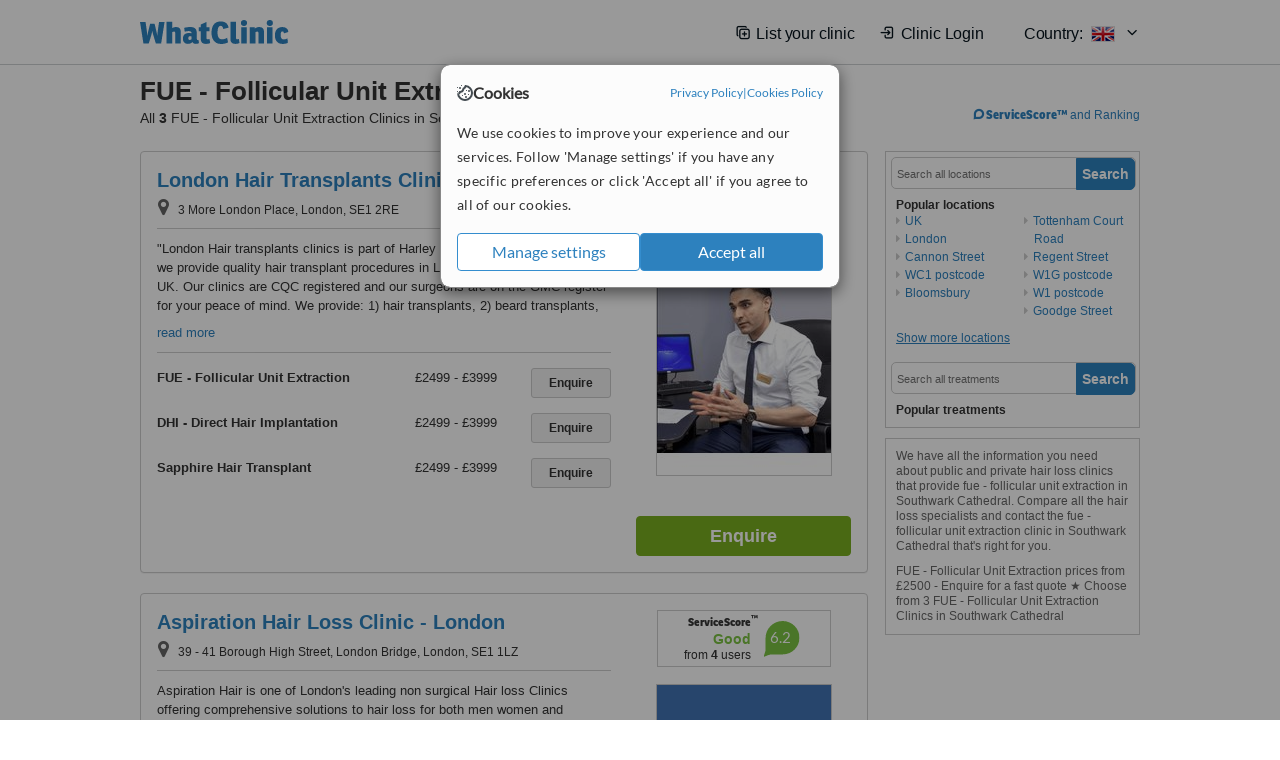

--- FILE ---
content_type: text/html; charset=utf-8
request_url: https://www.whatclinic.com/hair-loss/uk/london/southwark-cathedral/fue-follicular-unit-extraction
body_size: 14591
content:
 <!DOCTYPE html> <html prefix="og: http://ogp.me/ns# fb: http://www.facebook.com/2008/fbml" lang="en" xml:lang="en"> <head><title>
	FUE - Follicular Unit Extraction in Southwark Cathedral • Check Prices & Reviews
</title><link rel="image_src" href="/images/general/whatclinic_image.png" />   <meta name="robots" content="noindex, follow" /> <script src="https://cdn.whatclinic.com/static/dist/js/16fe5323.js"></script> <script>

  var WCC=WCC||{};
  WCC.Map={APIKey:"AIzaSyDQRq6E1nn3MGVaKN7MI37HDHIQqeH2s7Y"};
  WCC.BuildID = "a462"
  WCC.UATrackingID='UA-1196418-4';
  WCC.GoogleTagManager4ContainerId='GTM-5Z7BCDP';
  
  WCC.PinterestTrackingID='2613079822334';
  WCC.BingTrackingID='4020155';

  
    
    WCC.track=WCC.track||{};
    WCC.track.pageType='Free Search Treatment';
    WCC.track.classification='0:3:0:3';
    
    WCC.track.eComSource='25-1-269-35790-551-0';
    WCC.track.product='normalvalue-core';
    WCC.track.extraParams='&product=normalvalue-core&pagecontent=0-3-0-3';

  
    
</script><link href="https://cdn.whatclinic.com/favicon.ico" rel="shortcut icon" type="image/x-icon" /> <link href="https://cdn.whatclinic.com/apple-touch-icon.png" rel="apple-touch-icon" /> <meta name="twitter:card" content="summary"/> <meta name="viewport" content="width=device-width, initial-scale=1"> <meta name="twitter:site" content="@WhatClinic"/> <meta name="twitter:title" content="FUE - Follicular Unit Extraction in Southwark Cathedral • Check Prices & Reviews"/> <link rel="stylesheet" type="text/css" href="https://cdn.whatclinic.com/static/dist/css/cf054de9.css" /><link rel="preload" href="/css/bootstrap.min.css" as="style"> <link rel="preload" href="/static/latest/vendor/font-awesome-4.4.0/css/font-awesome.min.css" as="style"> <link rel="preconnect" href="https://www.google-analytics.com"> <link rel="preconnect" href="https://connect.facebook.net"> <link rel="preconnect" href="https://p.typekit.net"> <link rel="preconnect" href="https://www.facebook.com"> <link rel="preconnect" href="https://ct.pinterest.com"> <link rel="preload" href="https://use.typekit.net/qhi0iya.css" as="style"/> <link rel="stylesheet" href="https://use.typekit.net/qhi0iya.css"/> <meta property='fb:admins' content='587106975'/>  
                    <meta property='fb:app_id' content='249089818436208'/> 
                    <meta property='og:type' content='website'/>
                    <meta property='og:locale' content='en_GB' />
                    <meta property='og:site_name' content='WhatClinic.com' />
                    <meta property='og:url' content='https://www.whatclinic.com/hair-loss/uk/london/southwark-cathedral/fue-follicular-unit-extraction' />
                    <meta property='og:image' content='https://cdn.whatclinic.com/static/latest/images/logo/facebook_thumbnail_small.jpg' /> <meta name="title" content="FUE - Follicular Unit Extraction in Southwark Cathedral • Check Prices &amp; Reviews" /><meta content="FUE - Follicular Unit Extraction in Southwark Cathedral • Check Prices &amp; Reviews" property="og:title" /><meta name="description" content="FUE - Follicular Unit Extraction prices from £2500 - Enquire for a fast quote ★ Choose from 3 FUE - Follicular Unit Extraction Clinics in Southwark Cathedral" /><meta content="FUE - Follicular Unit Extraction prices from £2500 - Enquire for a fast quote ★ Choose from 3 FUE - Follicular Unit Extraction Clinics in Southwark Cathedral" property="og:description" /><meta name="twitter:description" content="FUE - Follicular Unit Extraction prices from £2500 - Enquire for a fast quote ★ Choose from 3 FUE - Follicular Unit Extraction Clinics in Southwark Cathedral" />   </head> <body id="ctl00_ctl00_body" class=" ">  <link rel="stylesheet" href="https://cdn.jsdelivr.net/npm/@tabler/icons-webfont@3.35/dist/tabler-icons.min.css"/>  <div id="cookiesPopup" style="display: none"> <div class="modal-content"> <div id="cookiesInfo" class="cookies-container"> <div class="cookies-header"> <div class="cookies-title"> <img class="cookies-title-icon" src="https://assets-global.website-files.com/60d5b414a72594e0e4692683/62c4143781f8ed4973510582_icon-cookie.svg" loading="lazy" alt=""> <div class="cookies-title-text">Cookies</div> </div> <div class="cookies-policies"> <a href="/privacy-policy?disableCookieConsentPopup=true" rel="nofollow" target="_blank"target="_blank"> Privacy Policy </a> | <a href="/cookies-policy?disableCookieConsentPopup=true" rel="nofollow" target="_blank"> Cookies Policy </a> </div> </div> <div class="cookies-content"> <span>We use cookies to improve your experience and our services. Follow 'Manage settings' if you have any specific preferences or click 'Accept all' if you agree to all of our cookies.</span> </div> <div class="cookies-buttons"> <button class="btn btn-secondary" type="button" onclick="cookiesSeeMore()">Manage settings</button> <button class="btn btn-cookies-consent-submit btn-primary" type="button" onclick="cookiesAcceptAll()">Accept all</button> </div> </div> <div id="cookiesSeeMore" class="cookies-container" style="display: none"> <div class="cookies-header"> <div class="cookies-title"> <img class="cookies-title-icon" src="https://assets-global.website-files.com/60d5b414a72594e0e4692683/62c4143781f8ed4973510582_icon-cookie.svg" loading="lazy" alt=""> <div class="cookies-title-text">Cookie settings</div> </div> <div class="cookies-policies"> <a href="/privacy-policy?disableCookieConsentPopup=true" rel="nofollow" target="_blank"target="_blank"> Privacy Policy </a> | <a href="/cookies-policy?disableCookieConsentPopup=true" rel="nofollow" target="_blank"> Cookies Policy </a> </div> </div> <div class="cookies-content"> <span>Please select the cookies that you accept:</span> <div class="cookie-type-container"> <div class="toggle" disabled> <label class="toggle-label" for="toggleEssentialCookies">Essential cookies</label> <input disabled checked type="checkbox" id="toggleEssentialCookies"/><label class="toggle-checkbox" for="toggleEssentialCookies"></label> </div> <label for="toggleEssentialCookies" class="cookie-type-description">They are necessary to run our site.</label> </div> <div class="cookie-type-container"> <div class="toggle"> <label class="toggle-label" for="toggleFunctionalityCookies">Functional cookies</label> <input type="checkbox" id="toggleFunctionalityCookies"/><label class="toggle-checkbox" for="toggleFunctionalityCookies"></label> </div> <label for="toggleFunctionalityCookies" class="cookie-type-description">They are used to enhance user experience by providing additional features.</label> </div> <div class="cookie-type-container"> <div class="toggle"> <label class="toggle-label" for="toggleMarketingCookies">Analytics & Marketing cookies</label> <input type="checkbox" id="toggleMarketingCookies"/><label class="toggle-checkbox" for="toggleMarketingCookies"></label> </div> <label for="toggleMarketingCookies" class="cookie-type-description">They allow us to monitor and optimise our site and deliver a better ad experience.</label> </div> <div class="cookie-type-container"> <div class="toggle"> <label class="toggle-label" for="toggleAdPersonalisationCookies">Ad Personalisation cookies</label> <input type="checkbox" id="toggleAdPersonalisationCookies"/><label class="toggle-checkbox" for="toggleAdPersonalisationCookies"></label> </div> <label for="toggleAdPersonalisationCookies" class="cookie-type-description">They allow us to personalize user experience online and display better-targeted ads.</label> </div> </div> <div class="cookies-buttons"> <button class="btn btn-cookies-consent-submit btn-secondary" type="button" onclick="cookiesAcceptAll()">Accept all</button> <button class="btn btn-cookies-consent-submit btn-primary" type="button" onclick="cookiesConfirmSelected()">Save preferences</button> </div> </div> </div> </div> <header data-role="none" class="navbar navbar-static-top desktop"> <div data-role="none" class="container" role="navigation"> <div class="navbar-container">  <a class="navbar-brand"  href="/" onclick="WCC.trackGeneralClick('PageHeaderNavHome')" > <img class="logo" title="WhatClinic" src="/static/latest/images/logo/whatclinic-logo.svg" alt="WhatClinic logo"/> </a>  <button data-role="none" type="button" class="navbar-toggle" data-toggle="collapse" data-target=".navbar-collapse" onclick="WCC.trackEvent('ExpandableContent','TopLeftMenu','Mobile')"> <span class="sr-only">Toggle navigation</span> <i class="ti ti-menu show"></i> <i class="ti ti-x close"></i> </button>  </div> <div class="navbar-collapse collapse navbar-right"> <ul class="nav navbar-nav"> <li><a class="navbar-text link link-with-icon" onclick="WCC.go('/sign-up/newclinic.aspx','Signup','1S', 'Header-internal')"><i class="ti ti-copy-plus"></i>List your clinic</a></li> <li><a class="navbar-text link link-with-icon" onclick="WCC.go('/accountmanagement/login.aspx')"><i class="ti ti-login-2"></i>Clinic Login</a></li> <li class="dropdown nocss-country-selector link-country-selector" data-current-language="en-gb"> <a href="#" class="navbar-text dropdown-toggle country-selector-menu" data-toggle="dropdown"> <span>Country: </span> <img src="https://cdn.whatclinic.com/static/latest/images/countries/flags/medium/uk.png" alt="country flag"/> <i class="ti ti-chevron-down"></i> </a> <ul class="dropdown-menu country-selector-list" role="menu"> </ul> </li> </ul> </div> </div> </header> <form method="post" action="./browseproviders.aspx?cid=25&amp;rid=1&amp;dcid=269&amp;pid=551&amp;location=35790" id="aspnetForm">
<div class="aspNetHidden">
<input type="hidden" name="__VIEWSTATE" id="__VIEWSTATE" value="SZGz4ADAIZpWtTLx8SzUdcz1EsWqfYSxRqtvQ8n/FiyETu+gaJgq34ReHApkVN9tsd3Hgvn6MDvq9+T6AxDc2lnZDRIhKMkb0fIVf/NyIwX1U058" />
</div>


<script type="text/javascript">
//<![CDATA[
var wccLocalisationText = wccLocalisationText || {}; wccLocalisationText.searchFilter = wccLocalisationText.searchFilter || {}; wccLocalisationText.searchFilter.alertPleaseSpecifyTreatment = "Please enter a treatment or specialisation or clinic name you want to find."; wccLocalisationText.searchFilter.alertSpecifyLocation = "Please specify a location or country to search in"; wccLocalisationText.searchFilter.labelForStaffSearch = "Search for staff or clinic -"; wccLocalisationText.searchFilter.linkShowMoreLocations = "Show more locations"; wccLocalisationText.searchFilter.linkShowMoreTreatments = "Show more treatments"; wccLocalisationText.searchFilter.screenLoadingMessageSearching = "Searching..."; var wccLocalisationText = wccLocalisationText || {}; wccLocalisationText.providersList = wccLocalisationText.providersList || {}; wccLocalisationText.providersList.linkReadMore = "read more"; var wccLocalisationText = wccLocalisationText || {}; wccLocalisationText.globalFunctions = wccLocalisationText.globalFunctions || {}; wccLocalisationText.globalFunctions.screenLoadingMessageUpdatingResults = "Updating results..."; var wccLocalisationText = wccLocalisationText || {}; wccLocalisationText.navMap = wccLocalisationText.navMap || {}; wccLocalisationText.navMap.buttonEnquire = "Enquire"; wccLocalisationText.navMap.linkHardReviewsUrl = "/reviews"; var wccLocalisationText = wccLocalisationText || {}; wccLocalisationText.search = wccLocalisationText.search || {}; wccLocalisationText.search.contentTurnMobileDeviceForBetterView = "Turn your device sideways <br/>for a better view"; wccLocalisationText.search.linkReadMore = "Read More"; var wccLocalisationText = wccLocalisationText || {}; wccLocalisationText.thickbox = wccLocalisationText.thickbox || {}; wccLocalisationText.thickbox.popupCloseContent = "or Esc Key"; wccLocalisationText.thickbox.popupCloseTitle = "Close"; var strQueryString = "cid=25&rid=1&dcid=269&pid=551&location=35790&page=0";var wcGoogleMapLanguage = "";var wccLocalisationText = wccLocalisationText || {}; wccLocalisationText.sharedControlsHeader = wccLocalisationText.sharedControlsHeader || {}; wccLocalisationText.sharedControlsHeader.linkLogout = "Clear your session data"; wccLocalisationText.sharedControlsHeader.linkYourAccount = "Your Account"; var wccLocalisationText = wccLocalisationText || {}; wccLocalisationText.searchFilter = wccLocalisationText.searchFilter || {}; wccLocalisationText.searchFilter.alertPleaseSpecifyTreatment = "Please enter a treatment or specialisation or clinic name you want to find."; wccLocalisationText.searchFilter.alertSpecifyLocation = "Please specify a location or country to search in"; wccLocalisationText.searchFilter.labelForStaffSearch = "Search for staff or clinic -"; wccLocalisationText.searchFilter.linkShowMoreLocations = "Show more locations"; wccLocalisationText.searchFilter.linkShowMoreTreatments = "Show more treatments"; wccLocalisationText.searchFilter.screenLoadingMessageSearching = "Searching..."; var wccLocalisationText = wccLocalisationText || {}; wccLocalisationText.searchMobile = wccLocalisationText.searchMobile || {}; wccLocalisationText.searchMobile.hide = "hide"; wccLocalisationText.searchMobile.readMore = "read more"; //]]>
</script>

<div class="aspNetHidden">

	<input type="hidden" name="__VIEWSTATEGENERATOR" id="__VIEWSTATEGENERATOR" value="38DFEBA2" />
</div> <div id="container"> <div id="content" >  <div class="cache_time" style="display: none;"> Page cached at 2026/01/17 05:37:59 </div>  <div class="Header_providers_list"> <h1 id="ctl00_ctl00_PageContent_h1Text" class="" property="name">FUE - Follicular Unit Extraction Southwark Cathedral</h1> <h2 id="ctl00_ctl00_PageContent_h2Text" class="" property="description">All <b>3</b> FUE - Follicular Unit Extraction Clinics in Southwark Cathedral</h2>  </div> <div id="ctl00_ctl00_PageContent_adsDiv" class="Providers_overview_ads">
	  <a href="/popuprankings.aspx?&TB_iframe=true&height=600&width=800&showhead=true" rel="nofollow" class="thickbox nocss-ranking-popup" onclick=" WCC.trackGeneralClick('HowWeRank'); "><div class='service-score-text-logo'><span class='icon-bubble'></span><span class='text-logo-title'> ServiceScore™</span></div> and Ranking</a>  <div class="cache_time">Filters cached at 2026/01/17 05:37:59</div> <div class="NavBar">  <div id="navFilterLocation"> <div class="search_input_border"> <input type="button" value="Search" onclick="wcc_LocationSearch()" title="Search"/> <input type="text" id="country_inputbox" placeholder="Search all locations" name="country" maxlength="100" autocomplete="off" data-default="Search all locations" title="Location: Search all locations"/><input type="hidden" id="country_hidden" name="country_ID" data-ori="uk/london/southwark-cathedral" value="uk/london/southwark-cathedral"/> </div> <div class="linklist"> <h5>Popular locations</h5> <div><a title="Hair Loss Clinics in the UK" href="/hair-loss/uk/fue-follicular-unit-extraction" ><span class="fa fa-caret-right"></span>UK</a><a title="Hair Loss Clinics in London" href="/hair-loss/uk/london/fue-follicular-unit-extraction" ><span class="fa fa-caret-right"></span>London</a><a title="Hair Loss Clinics in Cannon Street" href="/hair-loss/uk/london/cannon-street/fue-follicular-unit-extraction" ><span class="fa fa-caret-right"></span>Cannon Street</a><a title="Hair Loss Clinics in WC1 postcode" href="/hair-loss/uk/london/wc1/fue-follicular-unit-extraction" ><span class="fa fa-caret-right"></span>WC1 postcode</a><a title="Hair Loss Clinics in Bloomsbury" href="/hair-loss/uk/london/bloomsbury/fue-follicular-unit-extraction" ><span class="fa fa-caret-right"></span>Bloomsbury</a><a title="Hair Loss Clinics in Tottenham Court Road" href="/hair-loss/uk/london/tottenham-court-road/fue-follicular-unit-extraction" ><span class="fa fa-caret-right"></span>Tottenham Court Road</a><a title="Hair Loss Clinics in Regent Street" href="/hair-loss/uk/london/regent-street/fue-follicular-unit-extraction" ><span class="fa fa-caret-right"></span>Regent Street</a><a title="Hair Loss Clinics in W1G postcode" href="/hair-loss/uk/london/w1g/fue-follicular-unit-extraction" ><span class="fa fa-caret-right"></span>W1G postcode</a><a title="Hair Loss Clinics in W1 postcode" href="/hair-loss/uk/london/w1/fue-follicular-unit-extraction" ><span class="fa fa-caret-right"></span>W1 postcode</a><a title="Hair Loss Clinics in Goodge Street" href="/hair-loss/uk/london/goodge-street/fue-follicular-unit-extraction" ><span class="fa fa-caret-right"></span>Goodge Street</a><a title="Hair Loss Clinics in Oxford Street" href="/hair-loss/uk/london/oxford-street/fue-follicular-unit-extraction" ><span class="fa fa-caret-right"></span>Oxford Street</a><a title="Hair Loss Clinics in Oxford Circus" href="/hair-loss/uk/london/oxford-circus/fue-follicular-unit-extraction" ><span class="fa fa-caret-right"></span>Oxford Circus</a><a title="Hair Loss Clinics in Euston Square" href="/hair-loss/uk/london/euston-square/fue-follicular-unit-extraction" ><span class="fa fa-caret-right"></span>Euston Square</a><a title="Hair Loss Clinics in Warren Street" href="/hair-loss/uk/london/warren-street/fue-follicular-unit-extraction" ><span class="fa fa-caret-right"></span>Warren Street</a><a title="Hair Loss Clinics in Great Portland Street" href="/hair-loss/uk/london/great-portland-street/fue-follicular-unit-extraction" ><span class="fa fa-caret-right"></span>Great Portland Street</a><a title="Hair Loss Clinics in Harley Street" href="/hair-loss/uk/london/harley-street/fue-follicular-unit-extraction" ><span class="fa fa-caret-right"></span>Harley Street</a><a title="Hair Loss Clinics in Marble Arch" href="/hair-loss/uk/london/marble-arch/fue-follicular-unit-extraction" ><span class="fa fa-caret-right"></span>Marble Arch</a><a title="Hair Loss Clinics in Camden" href="/hair-loss/uk/london/camden/fue-follicular-unit-extraction" ><span class="fa fa-caret-right"></span>Camden</a></div> </div> </div> <div id="navFilterTreatment"> <h4 class="refine">Looking for a different clinic?</h4> <div class="search_input_border"> <input type="button" value="Search" onclick="wcc_TreatmentSearch()" title="Search"/> <input type="text" id="treatment_inputbox" placeholder="Search all treatments" name="treatment" maxlength="100" autocomplete="off" data-default="Search all treatments" title="Treatment: Search all treatments"/><input type="hidden" id="treatment_hidden" name="treatment_ID" data-ori="hair-loss|fue-follicular-unit-extraction" value="hair-loss|fue-follicular-unit-extraction"/> </div> <div class="linklist"> <h5>Popular treatments</h5><div></div> </div> </div> </div>   <div class="hurry-ad nocss-top-clinics" data-title="FUE - Follicular Unit Extraction Clinics in Southwark Cathedral"> <div class="content"> <b>In a hurry?</b> Contact our top clinics in one go </div> <div class="clear"></div> </div>  <div id="providersOverviewHolder">  <div id="seoContentText" class="providers_overview_section text_section_panel"> <p>We have all the information you need about public and private hair loss clinics that provide fue - follicular unit extraction in Southwark Cathedral. Compare all the hair loss specialists and contact the fue - follicular unit extraction clinic in Southwark Cathedral that's right for you.</p><p>FUE - Follicular Unit Extraction prices from £2500 - Enquire for a fast quote ★ Choose from 3 FUE - Follicular Unit Extraction Clinics in Southwark Cathedral</p> </div> </div>     
</div> <div id="maincontent" data-pagetype="Search">  <div id="list_view"> <script src="https://cdn.whatclinic.com/static/dist/js/ba7d72a6.js"></script> <script>
    $('[data-toggle="tooltip"]').tooltip();
</script> <div id="providers_list">        <div class="search-listing panel panel-default" resource="/hair-loss/uk/london/newcomen-st/london-hair-transplants-clinics" about="https://www.whatclinic.com/hair-loss/uk/london/newcomen-st/london-hair-transplants-clinics" data-clinic-id="291367" data-clinic-info="cid=25&rid=1&dcid=269&pid=551&location=35790&sids=232324&clinicid=291367&rpos=1" data-online-bookings="False"> <div class="panel-body"> <div class="right-column pull-right"> <div class="quality-score-container"> <div class="quality-score-result-panel quality-score-result-hasQS">  <div class="service-score-control  border align-center quality-score" data-toggle="tooltip" data-html="true" title="<div class='service-score-text-logo'><span class='icon-bubble'></span> ServiceScore™</div> is a WhatClinic original rating of customer service based on interaction data between users and clinics on our site, including response times and patient feedback. It is a different score than review rating." data-placement="bottom"> <div class="service-score-text">  <div class="service-score-title"> <span>ServiceScore</span> <span class="trademark">&trade;</span> </div>  <div class="service-score-name good"> Good </div>  <div class="service-score-users"> from <strong>1</strong>  user</div>  </div> <div class="service-score-bubble"> <div class="bubble good"> <span class="service-score-value">6.6</span> </div> </div> </div>  </div> </div> <div class="clinic-image"> <img alt="London Hair Transplants Clinics - Hair Loss Clinic in the UK" title="London Hair Transplants Clinics - Hair Loss Clinic in the UK"  src="https://cdn.whatclinic.com/thumbnails/c30bff602da01e70/img_3359.jpg?width=174&height=232&background-color=0xffffff&operation=pad&float-x=0.5&float-y=0.5&rotate=0&crop_x=0&crop_y=0&crop_w=1&crop_h=1&hmac=e04c511fac1d7c1daa2351c043ba3f05fba60658" onclick="WCC.go('/hair-loss/uk/london/newcomen-st/london-hair-transplants-clinics','SearchPageExit','BrochureView', 'Free Search Treatment ClinicPic',1)"/><noscript><img alt="London Hair Transplants Clinics - Hair Loss Clinic in the UK" src="https://cdn.whatclinic.com/thumbnails/c30bff602da01e70/img_3359.jpg?width=174&height=232&background-color=0xffffff&operation=pad&float-x=0.5&float-y=0.5&rotate=0&crop_x=0&crop_y=0&crop_w=1&crop_h=1&hmac=e04c511fac1d7c1daa2351c043ba3f05fba60658"/></noscript> </div> <input type="button" onclick="WCC.goConsultForm('cid=25&rid=1&dcid=269&pid=551&location=35790&sids=232324&clinicid=291367&rpos=1&link=1','Free Search Treatment',1)" class="btn btn-block btn-success" value="Enquire"/> </div> <div class="section title-section rule-bottom"> <h3 title="London Hair Transplants Clinics"> <a class="text-elipse nocss-brochure-link" href="/hair-loss/uk/london/newcomen-st/london-hair-transplants-clinics" onclick="WCC.go(this, 'SearchPageExit', 'BrochureView', 'Free Search Treatment ClinicNameLink',1);">London Hair Transplants Clinics</a> </h3> <span class="address-holder text-elipse">  <span class="address" title="3 More London Place, London, SE1 2RE"> <span class="fa fa-icon-xl fa-map-marker"></span> 3 More London Place, London, SE1 2RE </span> </span> </div> <div class="section content-section rule-bottom   nocss-content"> <div class="content">  "London Hair transplants clinics is part of Harley Street Hair Transplants and we provide quality hair transplant procedures in London - and the rest of the UK. Our clinics are CQC registered and our surgeons are on the GMC register for your peace of mind. We provide: 1) hair transplants, 2) beard transplants, 3) eyebrow transplants, 4) Non surgical treatment, 5) SMP - Scalp Micro Pigmentation therapy. All at affordable prices in London and other UK locations to suit your needs. Contact us today for a free online or face to face consultation and a quote.""  </div> </div>  <div class="section treatment-section">   <div class="treatment-container " data-id="551"> <span class="title text-elipse pull-left"  onclick="WCC.go('/hair-loss/uk/london/newcomen-st/london-hair-transplants-clinics','SearchPageExit','BrochureView','Free Search Treatment TList 0',1);"> FUE - Follicular Unit Extraction </span> <span class="price-holder pull-left"><span class="price" >£2499</span>&nbsp;<span class='from'>-</span>&nbsp;<span class="price" >£3999</span></span> <input type="button" class="btn btn-sm btn-treatment-enquire pull-right" value="Enquire"  onclick="return WCC.goConsultForm('cid=25&rid=1&dcid=269&pid=551&location=35790&sids=232324&clinicid=291367&rpos=1&cppid=5423013&link=30','Free Search Treatment ClinicEnquire 0',1);" />  </div>   <div class="treatment-container " data-id="1706"> <span class="title text-elipse pull-left"  onclick="WCC.go('/hair-loss/uk/london/newcomen-st/london-hair-transplants-clinics','SearchPageExit','BrochureView','Free Search Treatment TList 1',1);"> DHI - Direct Hair Implantation </span> <span class="price-holder pull-left"><span class="price" >£2499</span>&nbsp;<span class='from'>-</span>&nbsp;<span class="price" >£3999</span></span> <input type="button" class="btn btn-sm btn-treatment-enquire pull-right" value="Enquire"  onclick="return WCC.goConsultForm('cid=25&rid=1&dcid=269&pid=1706&location=35790&sids=232324&clinicid=291367&rpos=1&cppid=5423012&link=30','Free Search Treatment ClinicEnquire 1',1);" />  </div>   <div class="treatment-container " data-id="1739"> <span class="title text-elipse pull-left"  onclick="WCC.go('/hair-loss/uk/london/newcomen-st/london-hair-transplants-clinics','SearchPageExit','BrochureView','Free Search Treatment TList 2',1);"> Sapphire Hair Transplant </span> <span class="price-holder pull-left"><span class="price" >£2499</span>&nbsp;<span class='from'>-</span>&nbsp;<span class="price" >£3999</span></span> <input type="button" class="btn btn-sm btn-treatment-enquire pull-right" value="Enquire"  onclick="return WCC.goConsultForm('cid=25&rid=1&dcid=269&pid=1739&location=35790&sids=232324&clinicid=291367&rpos=1&cppid=5423014&link=30','Free Search Treatment ClinicEnquire 2',1);" />  </div>   </div>  <meta property="priceRange" content="£2500 - £4001" /> </div> </div>       <div class="search-listing panel panel-default" resource="/hair-loss/uk/london/london-bridge/aspiration-hair-loss-clinic-london" about="https://www.whatclinic.com/hair-loss/uk/london/london-bridge/aspiration-hair-loss-clinic-london" data-clinic-id="266204" data-clinic-info="cid=25&rid=1&dcid=269&pid=551&location=35790&sids=213319&clinicid=266204&rpos=2" data-online-bookings="False"> <div class="panel-body"> <div class="right-column pull-right"> <div class="quality-score-container"> <div class="quality-score-result-panel quality-score-result-hasQS">  <div class="service-score-control  border align-center quality-score" data-toggle="tooltip" data-html="true" title="<div class='service-score-text-logo'><span class='icon-bubble'></span> ServiceScore™</div> is a WhatClinic original rating of customer service based on interaction data between users and clinics on our site, including response times and patient feedback. It is a different score than review rating." data-placement="bottom"> <div class="service-score-text">  <div class="service-score-title"> <span>ServiceScore</span> <span class="trademark">&trade;</span> </div>  <div class="service-score-name good"> Good </div>  <div class="service-score-users"> from <strong>4</strong> users</div>  </div> <div class="service-score-bubble"> <div class="bubble good"> <span class="service-score-value">6.2</span> </div> </div> </div>  </div> </div> <div class="clinic-image"> <img alt="Aspiration Hair Loss Clinic - London - Aspiration Hair" title="Aspiration Hair Loss Clinic - London - Aspiration Hair"  src="https://cdn.whatclinic.com/thumbnails/4a10b800c6d34aab/1.jpg?width=174&height=232&background-color=0xffffff&operation=pad&float-x=0.5&float-y=0.5&rotate=0&crop_x=0.6070693&crop_y=0.2223401&crop_w=0.1624517&crop_h=0.3777945&hmac=2be245a2d55b4c2583c5a4c4242ca80402fbabef" onclick="WCC.go('/hair-loss/uk/london/london-bridge/aspiration-hair-loss-clinic-london','SearchPageExit','BrochureView', 'Free Search Treatment ClinicPic',2)"/><noscript><img alt="Aspiration Hair Loss Clinic - London - Aspiration Hair" src="https://cdn.whatclinic.com/thumbnails/4a10b800c6d34aab/1.jpg?width=174&height=232&background-color=0xffffff&operation=pad&float-x=0.5&float-y=0.5&rotate=0&crop_x=0.6070693&crop_y=0.2223401&crop_w=0.1624517&crop_h=0.3777945&hmac=2be245a2d55b4c2583c5a4c4242ca80402fbabef"/></noscript> </div> <input type="button" onclick="WCC.goConsultForm('cid=25&rid=1&dcid=269&pid=551&location=35790&sids=213319&clinicid=266204&rpos=2&link=1','Free Search Treatment',2)" class="btn btn-block btn-success" value="Enquire"/> </div> <div class="section title-section rule-bottom"> <h3 title="Aspiration Hair Loss Clinic - London"> <a class="text-elipse nocss-brochure-link" href="/hair-loss/uk/london/london-bridge/aspiration-hair-loss-clinic-london" onclick="WCC.go(this, 'SearchPageExit', 'BrochureView', 'Free Search Treatment ClinicNameLink',2);">Aspiration Hair Loss Clinic - London</a> </h3> <span class="address-holder text-elipse">  <span class="address" title="39 - 41 Borough High Street, London Bridge, London, SE1 1LZ"> <span class="fa fa-icon-xl fa-map-marker"></span> 39 - 41 Borough High Street, London Bridge, London, SE1 1LZ </span> </span> </div> <div class="section content-section rule-bottom   nocss-content"> <div class="content">  Aspiration Hair is one of London's leading non surgical Hair loss Clinics  offering comprehensive solutions to hair loss for both men women and children. This includes their World leading movie standard hair replacement systems - a no pain no scarring guaranteed hair loss solution. They also provide the latest Laser Hair Regrowth Treatments, Hair loss products and Volumizing solutions. Conveniently located right next door to London Bridge tube station.      </div> </div>  <div class="section treatment-section">   <div class="treatment-container " data-id="551"> <span class="title text-elipse pull-left"  onclick="WCC.go('/hair-loss/uk/london/london-bridge/aspiration-hair-loss-clinic-london','SearchPageExit','BrochureView','Free Search Treatment TList 0',2);"> FUE - Follicular Unit Extraction </span> <span class="price-holder pull-left">&nbsp;</span> <input type="button" class="btn btn-sm btn-treatment-enquire pull-right" value="Enquire"  onclick="return WCC.goConsultForm('cid=25&rid=1&dcid=269&pid=551&location=35790&sids=213319&clinicid=266204&rpos=2&cppid=4985153&link=30','Free Search Treatment ClinicEnquire 0',2);" />  </div>   <div class="groupedtreatmentHeading">Hair Transplant</div>  <div class="treatment-container  grouped_treatment" data-id="552"> <span class="title text-elipse pull-left"  onclick="WCC.go('/hair-loss/uk/london/london-bridge/aspiration-hair-loss-clinic-london','SearchPageExit','BrochureView','Free Search Treatment TList 1',2);"> Hair Replacement </span> <span class="price-holder pull-left">&nbsp;</span> <input type="button" class="btn btn-sm btn-treatment-enquire pull-right" value="Enquire"  onclick="return WCC.goConsultForm('cid=25&rid=1&dcid=269&pid=552&location=35790&sids=213319&clinicid=266204&rpos=2&cppid=4985149&link=30','Free Search Treatment ClinicEnquire 1',2);" />  </div>   <div class="treatment-container  grouped_treatment" data-id="552"> <span class="title text-elipse pull-left"  onclick="WCC.go('/hair-loss/uk/london/london-bridge/aspiration-hair-loss-clinic-london','SearchPageExit','BrochureView','Free Search Treatment TList 2',2);"> Hair Transplant Surgery </span> <span class="price-holder pull-left">&nbsp;</span> <input type="button" class="btn btn-sm btn-treatment-enquire pull-right" value="Enquire"  onclick="return WCC.goConsultForm('cid=25&rid=1&dcid=269&pid=552&location=35790&sids=213319&clinicid=266204&rpos=2&cppid=4985150&link=30','Free Search Treatment ClinicEnquire 2',2);" />  </div>  <span class="pseudoLink nocss-more-treatments">4 more treatments</span> </div>  <meta property="priceRange" content="Price on request" /> </div> </div>       <div class="search-listing panel panel-default" resource="/hair-loss/uk/london/fue-hair-clinics" about="https://www.whatclinic.com/hair-loss/uk/london/fue-hair-clinics" data-clinic-id="123122" data-clinic-info="cid=25&rid=1&dcid=269&pid=551&location=35790&sids=109133&clinicid=123122&rpos=3" data-online-bookings="False"> <div class="panel-body"> <div class="right-column pull-right"> <div class="quality-score-container"> <div class="quality-score-result-panel ">  <div class="service-score-control no-score border align-center quality-score" data-toggle="tooltip" data-html="true" title="<div class='service-score-text-logo'><span class='icon-bubble'></span> ServiceScore™</div> is a WhatClinic original rating of customer service based on interaction data between users and clinics on our site, including response times and patient feedback. It is a different score than review rating." data-placement="bottom"> <div class="service-score-text"> <div class="service-score-title"> <span>ServiceScore</span> <span class="trademark">&trade;</span> </div> </div> <div class="no-score-text">No score yet</div> </div>  </div> </div> <div class="clinic-image"> <img alt="Fue Hair Clinics - Hair Loss Clinic in the UK" title="Fue Hair Clinics - Hair Loss Clinic in the UK"  src="https://cdn.whatclinic.com/static/latest/images/spinners/loading-spinner.gif" class="b-lazy" data-src="https://cdn.whatclinic.com/thumbnails/4365705331ad24b6/dr_theodoros_vernikos.jpg?width=174&height=232&background-color=0xffffff&operation=pad&float-x=0.5&float-y=0.5&rotate=0&crop_x=0.2972998&crop_y=0.043&crop_w=0.5153395&crop_h=0.65&hmac=cfb1dc95dfb94f3cefc29ae6ebd02c6a4a494cd0" onclick="WCC.go('/hair-loss/uk/london/fue-hair-clinics','SearchPageExit','BrochureView', 'Free Search Treatment ClinicPic',3)"/><noscript><img alt="Fue Hair Clinics - Hair Loss Clinic in the UK" src="https://cdn.whatclinic.com/thumbnails/4365705331ad24b6/dr_theodoros_vernikos.jpg?width=174&height=232&background-color=0xffffff&operation=pad&float-x=0.5&float-y=0.5&rotate=0&crop_x=0.2972998&crop_y=0.043&crop_w=0.5153395&crop_h=0.65&hmac=cfb1dc95dfb94f3cefc29ae6ebd02c6a4a494cd0"/></noscript> </div> <input type="button" onclick="WCC.goConsultForm('cid=25&rid=1&dcid=269&pid=551&location=35790&sids=109133&clinicid=123122&rpos=3&link=1','Free Search Treatment',3)" class="btn btn-block btn-success" value="Enquire"/> </div> <div class="section title-section rule-bottom"> <h3 title="Fue Hair Clinics"> <a class="text-elipse nocss-brochure-link" href="/hair-loss/uk/london/fue-hair-clinics" onclick="WCC.go(this, 'SearchPageExit', 'BrochureView', 'Free Search Treatment ClinicNameLink',3);">Fue Hair Clinics</a> </h3> <span class="address-holder text-elipse">  <span class="address" title="64 Southwark Bridge Road, London, SE1 0AS"> <span class="fa fa-icon-xl fa-map-marker"></span> 64 Southwark Bridge Road, London, SE1 0AS </span> </span> </div> <div class="section content-section rule-bottom   nocss-content"> <div class="content">  Our Hair Clinics in London's Harley Street, Liverpool, Manchester, Nottingham and Birmingham offer Hair Transplant methods that result in permanent natural looking hairlines. Until recently, hair transplant procedures have not always been too successful. Older techniques have either caused scarring or did not look very natural.    FUE&#160;is the least painful and least invasive method available in the market today with the fastest recovery times and natural looking results.    We take pride in practicing what we preach, since our Consultants and surgeons have had a Hair Transplant themselves.    When you visit us for your FREE consultation, you will meet someone who has been in your shoes and you can see our excellent work with your own eyes.&#160;      </div> </div>  <div class="section treatment-section">   <div class="treatment-container " data-id="551"> <span class="title text-elipse pull-left"  onclick="WCC.go('/hair-loss/uk/london/fue-hair-clinics','SearchPageExit','BrochureView','Free Search Treatment TList 0',3);"> FUE - Follicular Unit Extraction </span> <span class="price-holder pull-left">&nbsp;</span> <input type="button" class="btn btn-sm btn-treatment-enquire pull-right" value="Enquire"  onclick="return WCC.goConsultForm('cid=25&rid=1&dcid=269&pid=551&location=35790&sids=109133&clinicid=123122&rpos=3&cppid=2014904&link=30','Free Search Treatment ClinicEnquire 0',3);" />  </div>   <div class="treatment-container " data-id="552"> <span class="title text-elipse pull-left"  onclick="WCC.go('/hair-loss/uk/london/fue-hair-clinics','SearchPageExit','BrochureView','Free Search Treatment TList 1',3);"> Hair Transplant </span> <span class="price-holder pull-left">&nbsp;</span> <input type="button" class="btn btn-sm btn-treatment-enquire pull-right" value="Enquire"  onclick="return WCC.goConsultForm('cid=25&rid=1&dcid=269&pid=552&location=35790&sids=109133&clinicid=123122&rpos=3&cppid=2015005&link=30','Free Search Treatment ClinicEnquire 1',3);" />  </div>   <div class="treatment-container " data-id="550"> <span class="title text-elipse pull-left"  onclick="WCC.go('/hair-loss/uk/london/fue-hair-clinics','SearchPageExit','BrochureView','Free Search Treatment TList 2',3);"> FUT - Follicular Unit Transplant </span> <span class="price-holder pull-left">&nbsp;</span> <input type="button" class="btn btn-sm btn-treatment-enquire pull-right" value="Enquire"  onclick="return WCC.goConsultForm('cid=25&rid=1&dcid=269&pid=550&location=35790&sids=109133&clinicid=123122&rpos=3&cppid=3223401&link=30','Free Search Treatment ClinicEnquire 2',3);" />  </div>   </div>  <meta property="priceRange" content="Price on request" /> </div> </div>       <h2 class="rollover-heading-general"> No further information on FUE - Follicular Unit Extraction clinics in Southwark Cathedral </h2>  <h2 class="rollover-heading-more"> Nearby clinics that provide <strong>FUE - Follicular Unit Extraction</strong>: </h2> <div class="search-listing panel panel-default" resource="/hair-loss/uk/london/whitechapel/clinic-center-london" about="https://www.whatclinic.com/hair-loss/uk/london/whitechapel/clinic-center-london" data-clinic-id="290174" data-clinic-info="cid=25&rid=1&dcid=269&pid=551&location=35790&sids=234076&clinicid=290174&rpos=4" data-online-bookings="False"> <div class="panel-body"> <div class="right-column pull-right"> <div class="quality-score-container"> <div class="quality-score-result-panel quality-score-result-hasQS">  <div class="service-score-control  border align-center quality-score" data-toggle="tooltip" data-html="true" title="<div class='service-score-text-logo'><span class='icon-bubble'></span> ServiceScore™</div> is a WhatClinic original rating of customer service based on interaction data between users and clinics on our site, including response times and patient feedback. It is a different score than review rating." data-placement="bottom"> <div class="service-score-text">  <div class="service-score-title"> <span>ServiceScore</span> <span class="trademark">&trade;</span> </div>  <div class="service-score-name good"> Good </div>  <div class="service-score-users"> from <strong>78</strong> users</div>  </div> <div class="service-score-bubble"> <div class="bubble good"> <span class="service-score-value">6.6</span> </div> </div> </div>  </div> </div> <div class="clinic-image"> <img alt="Clinic Center London - Hair Loss Clinic in the UK" title="Clinic Center London - Hair Loss Clinic in the UK"  src="https://cdn.whatclinic.com/static/latest/images/spinners/loading-spinner.gif" class="b-lazy" data-src="https://cdn.whatclinic.com/thumbnails/49da4168e31fcb2b/aydin_gozu.jpg?width=174&height=232&background-color=0xffffff&operation=pad&float-x=0.5&float-y=0.5&rotate=0&crop_x=0&crop_y=0&crop_w=1&crop_h=1&hmac=24d293c065412da78e7b33164695d53824fbe602" onclick="WCC.go('/hair-loss/uk/london/whitechapel/clinic-center-london','SearchPageExit','BrochureView', 'Free Search Treatment ClinicPic',4)"/><noscript><img alt="Clinic Center London - Hair Loss Clinic in the UK" src="https://cdn.whatclinic.com/thumbnails/49da4168e31fcb2b/aydin_gozu.jpg?width=174&height=232&background-color=0xffffff&operation=pad&float-x=0.5&float-y=0.5&rotate=0&crop_x=0&crop_y=0&crop_w=1&crop_h=1&hmac=24d293c065412da78e7b33164695d53824fbe602"/></noscript><span class='featured nocss-featured'><span class='featured-text'>Featured</span></span> </div> <input type="button" onclick="WCC.goConsultForm('cid=25&rid=1&dcid=269&pid=551&location=35790&sids=234076&clinicid=290174&rpos=4&link=1','Free Search Treatment',4)" class="btn btn-block btn-success" value="Enquire"/> </div> <div class="section title-section rule-bottom"> <h3 title="Clinic Center London"> <a class="text-elipse nocss-brochure-link" href="/hair-loss/uk/london/whitechapel/clinic-center-london" onclick="WCC.go(this, 'SearchPageExit', 'BrochureView', 'Free Search Treatment ClinicNameLink',4);">Clinic Center London</a> </h3> <span class="address-holder text-elipse"> <span class="phone"><span class="fa fa-icon-xl fa-phone"></span><span>07476 950963</span></span> <span class="address" title="97-99 Whitechapel Road, London, E1 1DT, London, E1 1DT"> <span class="fa fa-icon-xl fa-map-marker"></span> 97-99 Whitechapel Road, London, E1 1DT, London, E1 1DT </span> </span> </div> <div class="section content-section rule-bottom review-content  nocss-content"> <div class="content"> <div class="review-star-text"><strong class="review-rating-value">4.9</strong><span property ="starsRating"> <i class="fa fa-star-yellow fa-star"></i>  <i class="fa fa-star-yellow fa-star"></i>  <i class="fa fa-star-yellow fa-star"></i>  <i class="fa fa-star-yellow fa-star"></i>  <i class="fa fa-star-yellow fa-star"></i> </span> from <strong>9 verified</strong> reviews</div>   <b>Communication was excellent the staff was extremely kind</b><em>Rayna, UK, 09 06 23</em><p>My experience with the clinic was absolutely fantastic from start to finish. Communication was excellent the staff was extremely kind... The clinic was very hygienic and nice. 

It's only been 3 months and the first results of the procedure is starting to appear, the outcome looks very good so far and am very glad that I made this decision. I would like to thank the whole team for being with me throughout this whole process and helping me realize this dream that I have had in my mind for a long time. I would definitely recommend.</p> </div> </div>  <div class="section treatment-section">   <div class="treatment-container " data-id="551"> <span class="title text-elipse pull-left"  onclick="WCC.go('/hair-loss/uk/london/whitechapel/clinic-center-london','SearchPageExit','BrochureView','Free Search Treatment TList 0',4);"> FUE - Follicular Unit Extraction </span> <span class="price-holder pull-left">&nbsp;</span> <input type="button" class="btn btn-sm btn-treatment-enquire pull-right" value="Enquire"  onclick="return WCC.goConsultForm('cid=25&rid=1&dcid=269&pid=551&location=35790&sids=234076&clinicid=290174&rpos=4&cppid=5411720&link=30','Free Search Treatment ClinicEnquire 0',4);" />  </div>   <div class="treatment-container " data-id="552"> <span class="title text-elipse pull-left"  onclick="WCC.go('/hair-loss/uk/london/whitechapel/clinic-center-london','SearchPageExit','BrochureView','Free Search Treatment TList 1',4);"> Hair Transplant </span> <span class="price-holder pull-left"><span class='from'>from</span>&nbsp;<span class="price" >£3500</span></span> <input type="button" class="btn btn-sm btn-treatment-enquire pull-right" value="Enquire"  onclick="return WCC.goConsultForm('cid=25&rid=1&dcid=269&pid=552&location=35790&sids=234076&clinicid=290174&rpos=4&cppid=5410882&link=30','Free Search Treatment ClinicEnquire 1',4);" />  </div>   <div class="treatment-container " data-id="1706"> <span class="title text-elipse pull-left"  onclick="WCC.go('/hair-loss/uk/london/whitechapel/clinic-center-london','SearchPageExit','BrochureView','Free Search Treatment TList 2',4);"> DHI - Direct Hair Implantation </span> <span class="price-holder pull-left"><span class='from'>from</span>&nbsp;<span class="price" >£4000</span></span> <input type="button" class="btn btn-sm btn-treatment-enquire pull-right" value="Enquire"  onclick="return WCC.goConsultForm('cid=25&rid=1&dcid=269&pid=1706&location=35790&sids=234076&clinicid=290174&rpos=4&cppid=5410881&link=30','Free Search Treatment ClinicEnquire 2',4);" />  </div>  <span class="pseudoLink nocss-more-treatments">1 more treatment</span> </div>  <meta property="priceRange" content="£3502 - £4002" /> </div> </div>       <div class="search-listing panel panel-default" resource="/hair-loss/uk/london/bloomsbury/surgery-group-london" about="https://www.whatclinic.com/hair-loss/uk/london/bloomsbury/surgery-group-london" data-clinic-id="280007" data-clinic-info="cid=25&rid=1&dcid=269&pid=551&location=35790&sids=161669&clinicid=280007&rpos=5" data-online-bookings="False"> <div class="panel-body"> <div class="right-column pull-right"> <div class="quality-score-container"> <div class="quality-score-result-panel quality-score-result-hasQS">  <div class="service-score-control  border align-center quality-score" data-toggle="tooltip" data-html="true" title="<div class='service-score-text-logo'><span class='icon-bubble'></span> ServiceScore™</div> is a WhatClinic original rating of customer service based on interaction data between users and clinics on our site, including response times and patient feedback. It is a different score than review rating." data-placement="bottom"> <div class="service-score-text">  <div class="service-score-title"> <span>ServiceScore</span> <span class="trademark">&trade;</span> </div>  <div class="service-score-name good"> Good </div>  <div class="service-score-users"> from <strong>36</strong> users</div>  </div> <div class="service-score-bubble"> <div class="bubble good"> <span class="service-score-value">6.9</span> </div> </div> </div>  </div> </div> <div class="clinic-image"> <img alt="Surgery Group London - Hair Loss Clinic in the UK" title="Surgery Group London - Hair Loss Clinic in the UK"  src="https://cdn.whatclinic.com/static/latest/images/spinners/loading-spinner.gif" class="b-lazy" data-src="https://cdn.whatclinic.com/thumbnails/6fc56ed49f5e009f/whatclinic_surgery_group_logo_2.jpg?width=174&height=232&background-color=0xffffff&operation=pad&float-x=0.5&float-y=0.5&rotate=0&crop_x=0&crop_y=0&crop_w=1&crop_h=1&hmac=962f4aa88a0d6d76beeeaf9e7833ef46ebbfc873" onclick="WCC.go('/hair-loss/uk/london/bloomsbury/surgery-group-london','SearchPageExit','BrochureView', 'Free Search Treatment ClinicPic',5)"/><noscript><img alt="Surgery Group London - Hair Loss Clinic in the UK" src="https://cdn.whatclinic.com/thumbnails/6fc56ed49f5e009f/whatclinic_surgery_group_logo_2.jpg?width=174&height=232&background-color=0xffffff&operation=pad&float-x=0.5&float-y=0.5&rotate=0&crop_x=0&crop_y=0&crop_w=1&crop_h=1&hmac=962f4aa88a0d6d76beeeaf9e7833ef46ebbfc873"/></noscript><span class='featured nocss-featured'><span class='featured-text'>Featured</span></span> </div> <input type="button" onclick="WCC.goConsultForm('cid=25&rid=1&dcid=269&pid=551&location=35790&sids=161669&clinicid=280007&rpos=5&link=1','Free Search Treatment',5)" class="btn btn-block btn-success" value="Enquire"/> </div> <div class="section title-section rule-bottom"> <h3 title="Surgery Group London"> <a class="text-elipse nocss-brochure-link" href="/hair-loss/uk/london/bloomsbury/surgery-group-london" onclick="WCC.go(this, 'SearchPageExit', 'BrochureView', 'Free Search Treatment ClinicNameLink',5);">Surgery Group London</a> </h3> <span class="address-holder text-elipse"> <span class="phone"><span class="fa fa-icon-xl fa-phone"></span><span>0204 538 2716</span></span> <span class="address" title="The Holborn Clinic, 97 Grays Inn Road, Holborn, London, WC1X 8TX"> <span class="fa fa-icon-xl fa-map-marker"></span> The Holborn Clinic, 97 Grays Inn Road, Holborn, London, WC1X 8TX </span> </span> </div> <div class="section content-section rule-bottom   nocss-content"> <div class="content">  About Us ~ Surgery Group started life as a hair transplant provider under our sister company - Hair Repair Clinic. We have developed to offer a range of cosmetic surgery procedures including Male Breast Reduction (Gynecomastia), Abdominoplasty (Tummy Tuck), Vaser Liposuction and Bodytite.     Our main passion has always been focused on hair loss and our small team give honest advice to males and females experiencing hair loss and the potential solutions available.    With UK only clinics offering the highest standards we are able to offer surgery locations including London, Sheffield, Newcastle, Glasgow, Manchester, Liverpool and Nottingham.    Hair Transplant procedures offered include:    Free Hair Loss Advice    FUT and FUE Procedures    Stop your Hair-Loss with Prescription Medication    Facial Hair Transplants    Beard Transplants    Eyebrow Procedures    Scalp Micropigmentation (SMP)    Pharma Hermetic (home) Hair Recovery Program (HRP and Derma rollers    Gynecomastia procedures offered include:    Male breast Vaser Liposuction and gland removal in a single procedure    Vaser Liposuction procedures offered include:    Targeted fat removal using an ultrasonic technique    What Surgery Group Offer:    ✓ Clear Up-Front Pricing    ✓ Free Surgeon Consultations    ✓ No Salesmen    ✓ No Waiting Lists    We do not employ any sales staff and all consultations are with our surgeons.    We connect you directly to the surgeons who will be carrying out your procedure for added peac  </div> </div>  <div class="section treatment-section">   <div class="treatment-container " data-id="551"> <span class="title text-elipse pull-left"  onclick="WCC.go('/hair-loss/uk/london/bloomsbury/surgery-group-london','SearchPageExit','BrochureView','Free Search Treatment TList 0',5);"> FUE - Follicular Unit Extraction </span> <span class="price-holder pull-left"><span class="price" >£3000</span>&nbsp;<span class='from'>-</span>&nbsp;<span class="price" >£5000</span></span> <input type="button" class="btn btn-sm btn-treatment-enquire pull-right" value="Enquire"  onclick="return WCC.goConsultForm('cid=25&rid=1&dcid=269&pid=551&location=35790&sids=161669&clinicid=280007&rpos=5&cppid=5273671&link=30','Free Search Treatment ClinicEnquire 0',5);" />  </div>   <div class="groupedtreatmentHeading">Hair Transplant</div>  <div class="treatment-container  grouped_treatment" data-id="552"> <span class="title text-elipse pull-left"  onclick="WCC.go('/hair-loss/uk/london/bloomsbury/surgery-group-london','SearchPageExit','BrochureView','Free Search Treatment TList 1',5);"> Female Hairline Lowering </span> <span class="price-holder pull-left">&nbsp;</span> <input type="button" class="btn btn-sm btn-treatment-enquire pull-right" value="Enquire"  onclick="return WCC.goConsultForm('cid=25&rid=1&dcid=269&pid=552&location=35790&sids=161669&clinicid=280007&rpos=5&cppid=5273669&link=30','Free Search Treatment ClinicEnquire 1',5);" />  </div>   <div class="treatment-container  grouped_treatment" data-id="552"> <span class="title text-elipse pull-left"  onclick="WCC.go('/hair-loss/uk/london/bloomsbury/surgery-group-london','SearchPageExit','BrochureView','Free Search Treatment TList 2',5);"> Hair Transplant </span> <span class="price-holder pull-left"><span class="price" >£3000</span>&nbsp;<span class='from'>-</span>&nbsp;<span class="price" >£5000</span></span> <input type="button" class="btn btn-sm btn-treatment-enquire pull-right" value="Enquire"  onclick="return WCC.goConsultForm('cid=25&rid=1&dcid=269&pid=552&location=35790&sids=161669&clinicid=280007&rpos=5&cppid=5273668&link=30','Free Search Treatment ClinicEnquire 2',5);" />  </div>  <span class="pseudoLink nocss-more-treatments">5 more treatments</span> </div>  <meta property="priceRange" content="£3001 - £22010" /> </div> </div>  <div class="multiclinicgroup"> <strong>3 other locations</strong> in Southwark Cathedral for Surgery Group Ltd
                    <div id="panel_clinic_217544" class="search-listing panel panel-default " resource="/hair-loss/uk/london/harley-street/surgery-group-ltd-harley-street">
                        <div class="panel-body">
                        <input value="Enquire" class="btn btn-success pull-right" onclick="WCC.goConsultForm('&sids=161669&clinicid=217544&rpos=5&link=1', 'Free Search Treatment ClinicContactMC',5);" type="button"/>                     
                        <div class="clinic-image pull-left"><img alt="Surgery Group Ltd Harley Street" src="https://cdn.whatclinic.com/static/latest/images/spinners/sending.gif" data-src="https://cdn.whatclinic.com/hair-loss/uk/london/harley-street/surgery-group-ltd-harley-street/thumbnails/6fc56ed49f5e009f/whatclinic_surgery_group_logo_2.jpg?width=40&height=50&float-y=0.25&hmac=666082199d135dda544bb52e4e348ed029c73b93" class="b-lazy" title="Surgery Group Ltd Harley Street" onclick="WCC.go('/hair-loss/uk/london/harley-street/surgery-group-ltd-harley-street','SearchPageExit','BrochureView', 'Free Search Treatment ClinicPic',5);"></div>

                        <div class="section title-section pull-left">
                            <h3 title="Surgery Group Ltd Harley Street" class="text-elipse">
                                    <a class="nocss-brochure-link" onclick="WCC.go(this,'SearchPageExit','BrochureView', 'Free Search Treatment ClinicNameLinkMC',5);" href="/hair-loss/uk/london/harley-street/surgery-group-ltd-harley-street">Surgery Group Ltd Harley Street</a>
	                        </h3>
                             <span class="address-holder text-elipse">
                                <span class="phone"><span class="fa fa-icon-xl fa-phone"></span><span>0208 106 0577</span></span>                
                                <span class="address" title="54 Wimpole Street, London"><span class="fa fa-icon-xl fa-map-marker"></span>54 Wimpole Street, London</span>
                            </span>
                        </div>
                        </div>
                        <noscript>
                            <img alt="Surgery Group Ltd Harley Street" src="https://cdn.whatclinic.com/hair-loss/uk/london/harley-street/surgery-group-ltd-harley-street/thumbnails/6fc56ed49f5e009f/whatclinic_surgery_group_logo_2.jpg?float-y=0.25&hmac=428a02bb3c7132077a4d2cafefec9ce858f116ba" />
                       </noscript>
                    </div>
                    <div id="panel_clinic_258284" class="search-listing panel panel-default " resource="/hair-loss/uk/london/surgery-group-ltd-chiswick">
                        <div class="panel-body">
                        <input value="Enquire" class="btn btn-success pull-right" onclick="WCC.goConsultForm('&sids=161669&clinicid=258284&rpos=5&link=1', 'Free Search Treatment ClinicContactMC',5);" type="button"/>                     
                        <div class="clinic-image pull-left"><img alt="Surgery Group Ltd Chiswick" src="https://cdn.whatclinic.com/static/latest/images/spinners/sending.gif" data-src="https://cdn.whatclinic.com/hair-loss/uk/london/surgery-group-ltd-chiswick/thumbnails/6fc56ed49f5e009f/whatclinic_surgery_group_logo_2.jpg?width=40&height=50&float-y=0.25&hmac=bfbdad64b3d55700d18e5f981d828d1d9791cd91" class="b-lazy" title="Surgery Group Ltd Chiswick" onclick="WCC.go('/hair-loss/uk/london/surgery-group-ltd-chiswick','SearchPageExit','BrochureView', 'Free Search Treatment ClinicPic',5);"></div>

                        <div class="section title-section pull-left">
                            <h3 title="Surgery Group Ltd Chiswick" class="text-elipse">
                                    <a class="nocss-brochure-link" onclick="WCC.go(this,'SearchPageExit','BrochureView', 'Free Search Treatment ClinicNameLinkMC',5);" href="/hair-loss/uk/london/surgery-group-ltd-chiswick">Surgery Group Ltd Chiswick</a>
	                        </h3>
                             <span class="address-holder text-elipse">
                                <span class="phone"><span class="fa fa-icon-xl fa-phone"></span><span>0203 960 5092</span></span>                
                                <span class="address" title="2 HEATHFIELD TERRACE, CHISWICK, LONDON"><span class="fa fa-icon-xl fa-map-marker"></span>2 HEATHFIELD TERRACE, CHISWICK, LONDON</span>
                            </span>
                        </div>
                        </div>
                        <noscript>
                            <img alt="Surgery Group Ltd Chiswick" src="https://cdn.whatclinic.com/hair-loss/uk/london/surgery-group-ltd-chiswick/thumbnails/6fc56ed49f5e009f/whatclinic_surgery_group_logo_2.jpg?float-y=0.25&hmac=42249a717822d944d268e337f4760fac5ec23acf" />
                       </noscript>
                    </div>
                    <div id="panel_clinic_275655" class="search-listing panel panel-default " resource="/hair-loss/uk/london/ealing/surgery-group-ltd-ealing">
                        <div class="panel-body">
                        <input value="Enquire" class="btn btn-success pull-right" onclick="WCC.goConsultForm('&sids=161669&clinicid=275655&rpos=5&link=1', 'Free Search Treatment ClinicContactMC',5);" type="button"/>                     
                        <div class="clinic-image pull-left"><img alt="Surgery Group Ltd Ealing" src="https://cdn.whatclinic.com/static/latest/images/spinners/sending.gif" data-src="https://cdn.whatclinic.com/hair-loss/uk/london/ealing/surgery-group-ltd-ealing/thumbnails/6fc56ed49f5e009f/whatclinic_surgery_group_logo_2.jpg?width=40&height=50&float-y=0.25&hmac=f14dd954d8a4ae9449c300ef1f235eb2bd10b33e" class="b-lazy" title="Surgery Group Ltd Ealing" onclick="WCC.go('/hair-loss/uk/london/ealing/surgery-group-ltd-ealing','SearchPageExit','BrochureView', 'Free Search Treatment ClinicPic',5);"></div>

                        <div class="section title-section pull-left">
                            <h3 title="Surgery Group Ltd Ealing" class="text-elipse">
                                    <a class="nocss-brochure-link" onclick="WCC.go(this,'SearchPageExit','BrochureView', 'Free Search Treatment ClinicNameLinkMC',5);" href="/hair-loss/uk/london/ealing/surgery-group-ltd-ealing">Surgery Group Ltd Ealing</a>
	                        </h3>
                             <span class="address-holder text-elipse">
                                <span class="phone"><span class="fa fa-icon-xl fa-phone"></span><span>0208 103 6771</span></span>                
                                <span class="address" title="Uxbridge Road, Ealing"><span class="fa fa-icon-xl fa-map-marker"></span>Uxbridge Road, Ealing</span>
                            </span>
                        </div>
                        </div>
                        <noscript>
                            <img alt="Surgery Group Ltd Ealing" src="https://cdn.whatclinic.com/hair-loss/uk/london/ealing/surgery-group-ltd-ealing/thumbnails/6fc56ed49f5e009f/whatclinic_surgery_group_logo_2.jpg?float-y=0.25&hmac=024e5df568ab27bb9e3e3d4fda38578c83a6255f" />
                       </noscript>
                    </div> </div>       <div class="search-listing panel panel-default" resource="/hair-loss/uk/london/clerkenwell/dr-manish-mittal-hair-transplant-clinic" about="https://www.whatclinic.com/hair-loss/uk/london/clerkenwell/dr-manish-mittal-hair-transplant-clinic" data-clinic-id="284254" data-clinic-info="cid=25&rid=1&dcid=269&pid=551&location=35790&sids=228563&clinicid=284254&rpos=6" data-online-bookings="False"> <div class="panel-body"> <div class="right-column pull-right"> <div class="quality-score-container"> <div class="quality-score-result-panel ">  <div class="service-score-control no-score border align-center quality-score" data-toggle="tooltip" data-html="true" title="<div class='service-score-text-logo'><span class='icon-bubble'></span> ServiceScore™</div> is a WhatClinic original rating of customer service based on interaction data between users and clinics on our site, including response times and patient feedback. It is a different score than review rating." data-placement="bottom"> <div class="service-score-text"> <div class="service-score-title"> <span>ServiceScore</span> <span class="trademark">&trade;</span> </div> </div> <div class="no-score-text">No score yet</div> </div>  </div> </div> <div class="clinic-image"> <img alt="Dr Manish Mittal Hair Transplant Clinic - Hair Loss Clinic in the UK" title="Dr Manish Mittal Hair Transplant Clinic - Hair Loss Clinic in the UK"  src="https://cdn.whatclinic.com/static/latest/images/spinners/loading-spinner.gif" class="b-lazy" data-src="https://cdn.whatclinic.com/thumbnails/7d984bb717a66708/272016079_256257703287684_2904732177320591101_n.jpg?width=174&height=232&background-color=0xffffff&operation=pad&float-x=0.5&float-y=0.5&rotate=0&crop_x=0&crop_y=0&crop_w=1&crop_h=1&hmac=6aff3c490c8d34e18df2ce8c3bcb58075008e56e" onclick="WCC.go('/hair-loss/uk/london/clerkenwell/dr-manish-mittal-hair-transplant-clinic','SearchPageExit','BrochureView', 'Free Search Treatment ClinicPic',6)"/><noscript><img alt="Dr Manish Mittal Hair Transplant Clinic - Hair Loss Clinic in the UK" src="https://cdn.whatclinic.com/thumbnails/7d984bb717a66708/272016079_256257703287684_2904732177320591101_n.jpg?width=174&height=232&background-color=0xffffff&operation=pad&float-x=0.5&float-y=0.5&rotate=0&crop_x=0&crop_y=0&crop_w=1&crop_h=1&hmac=6aff3c490c8d34e18df2ce8c3bcb58075008e56e"/></noscript> </div> <input type="button" onclick="WCC.goConsultForm('cid=25&rid=1&dcid=269&pid=551&location=35790&sids=228563&clinicid=284254&rpos=6&link=1','Free Search Treatment',6)" class="btn btn-block btn-success" value="Enquire"/> </div> <div class="section title-section rule-bottom"> <h3 title="Dr Manish Mittal Hair Transplant Clinic"> <a class="text-elipse nocss-brochure-link" href="/hair-loss/uk/london/clerkenwell/dr-manish-mittal-hair-transplant-clinic" onclick="WCC.go(this, 'SearchPageExit', 'BrochureView', 'Free Search Treatment ClinicNameLink',6);">Dr Manish Mittal Hair Transplant Clinic</a> </h3> <span class="address-holder text-elipse">  <span class="address" title="49 Mount Pleasant, London, Wc1x 0ae"> <span class="fa fa-icon-xl fa-map-marker"></span> 49 Mount Pleasant, London, Wc1x 0ae </span> </span> </div> <div class="section content-section rule-bottom   nocss-content"> <div class="content">  For more information about Dr Manish Mittal Hair Transplant Clinic in Clerkenwell please <span class="pseudoLink" onclick="WCC.goConsultForm('cid=25&rid=1&dcid=269&pid=551&location=35790&sids=228563&clinicid=284254&rpos=6&link=58', 'Free Search Treatment', 6)">contact the clinic</span>.  </div> </div>  <div class="section treatment-section">   <div class="treatment-container " data-id="551"> <span class="title text-elipse pull-left"  onclick="WCC.go('/hair-loss/uk/london/clerkenwell/dr-manish-mittal-hair-transplant-clinic','SearchPageExit','BrochureView','Free Search Treatment TList 0',6);"> FUE - Follicular Unit Extraction </span> <span class="price-holder pull-left">&nbsp;</span> <input type="button" class="btn btn-sm btn-treatment-enquire pull-right" value="Enquire"  onclick="return WCC.goConsultForm('cid=25&rid=1&dcid=269&pid=551&location=35790&sids=228563&clinicid=284254&rpos=6&cppid=5316999&link=30','Free Search Treatment ClinicEnquire 0',6);" />  </div>   <div class="treatment-container " data-id="552"> <span class="title text-elipse pull-left"  onclick="WCC.go('/hair-loss/uk/london/clerkenwell/dr-manish-mittal-hair-transplant-clinic','SearchPageExit','BrochureView','Free Search Treatment TList 1',6);"> Hair Transplant </span> <span class="price-holder pull-left">&nbsp;</span> <input type="button" class="btn btn-sm btn-treatment-enquire pull-right" value="Enquire"  onclick="return WCC.goConsultForm('cid=25&rid=1&dcid=269&pid=552&location=35790&sids=228563&clinicid=284254&rpos=6&cppid=5317000&link=30','Free Search Treatment ClinicEnquire 1',6);" />  </div>   <div class="treatment-container " data-id="550"> <span class="title text-elipse pull-left"  onclick="WCC.go('/hair-loss/uk/london/clerkenwell/dr-manish-mittal-hair-transplant-clinic','SearchPageExit','BrochureView','Free Search Treatment TList 2',6);"> FUT - Follicular Unit Transplant </span> <span class="price-holder pull-left">&nbsp;</span> <input type="button" class="btn btn-sm btn-treatment-enquire pull-right" value="Enquire"  onclick="return WCC.goConsultForm('cid=25&rid=1&dcid=269&pid=550&location=35790&sids=228563&clinicid=284254&rpos=6&cppid=5317002&link=30','Free Search Treatment ClinicEnquire 2',6);" />  </div>   </div>  <meta property="priceRange" content="Price on request" /> </div> </div>       <div class="search-listing panel panel-default" resource="/hair-loss/uk/london/harley-street-healthcare-hair-transplant-clinics" about="https://www.whatclinic.com/hair-loss/uk/london/harley-street-healthcare-hair-transplant-clinics" data-clinic-id="218369" data-clinic-info="cid=25&rid=1&dcid=269&pid=551&location=35790&sids=177160&clinicid=218369&rpos=7" data-online-bookings="False"> <div class="panel-body"> <div class="right-column pull-right"> <div class="quality-score-container"> <div class="quality-score-result-panel quality-score-result-hasQS">  <div class="service-score-control  border align-center quality-score" data-toggle="tooltip" data-html="true" title="<div class='service-score-text-logo'><span class='icon-bubble'></span> ServiceScore™</div> is a WhatClinic original rating of customer service based on interaction data between users and clinics on our site, including response times and patient feedback. It is a different score than review rating." data-placement="bottom"> <div class="service-score-text">  <div class="service-score-title"> <span>ServiceScore</span> <span class="trademark">&trade;</span> </div>  <div class="service-score-name good"> Very Good </div>  <div class="service-score-users"> from <strong>32</strong> users</div>  </div> <div class="service-score-bubble"> <div class="bubble good"> <span class="service-score-value">7.2</span> </div> </div> </div>  </div> </div> <div class="clinic-image"> <img alt="Harley Street Healthcare - Hair Transplant Clinics - Hair Loss Clinic in the UK" title="Harley Street Healthcare - Hair Transplant Clinics - Hair Loss Clinic in the UK"  src="https://cdn.whatclinic.com/static/latest/images/spinners/loading-spinner.gif" class="b-lazy" data-src="https://cdn.whatclinic.com/thumbnails/b311c340071a986d/contrasted_logo.jpg?width=174&height=232&background-color=0xffffff&operation=pad&float-x=0.5&float-y=0.5&rotate=0&crop_x=0&crop_y=0&crop_w=1&crop_h=1&hmac=19f09a437e355cab8260f69c0a76b41fd75a83e4" onclick="WCC.go('/hair-loss/uk/london/harley-street-healthcare-hair-transplant-clinics','SearchPageExit','BrochureView', 'Free Search Treatment ClinicPic',7)"/><noscript><img alt="Harley Street Healthcare - Hair Transplant Clinics - Hair Loss Clinic in the UK" src="https://cdn.whatclinic.com/thumbnails/b311c340071a986d/contrasted_logo.jpg?width=174&height=232&background-color=0xffffff&operation=pad&float-x=0.5&float-y=0.5&rotate=0&crop_x=0&crop_y=0&crop_w=1&crop_h=1&hmac=19f09a437e355cab8260f69c0a76b41fd75a83e4"/></noscript> </div> <input type="button" onclick="WCC.goConsultForm('cid=25&rid=1&dcid=269&pid=551&location=35790&sids=177160&clinicid=218369&rpos=7&link=1','Free Search Treatment',7)" class="btn btn-block btn-success" value="Enquire"/> </div> <div class="section title-section rule-bottom"> <h3 title="Harley Street Healthcare - Hair Transplant Clinics"> <a class="text-elipse nocss-brochure-link" href="/hair-loss/uk/london/harley-street-healthcare-hair-transplant-clinics" onclick="WCC.go(this, 'SearchPageExit', 'BrochureView', 'Free Search Treatment ClinicNameLink',7);">Harley Street Healthcare - Hair Transplant Clinics</a> </h3> <span class="address-holder text-elipse">  <span class="address" title="Harley Street Healthcare, 22 Harley Streete, London, W1G 9PL"> <span class="fa fa-icon-xl fa-map-marker"></span> Harley Street Healthcare, 22 Harley Streete, London, W1G 9PL </span> </span> </div> <div class="section content-section rule-bottom review-content  nocss-content"> <div class="content"> <div class="review-star-text"><strong class="review-rating-value">5.0</strong><span property ="starsRating"> <i class="fa fa-star-yellow fa-star"></i>  <i class="fa fa-star-yellow fa-star"></i>  <i class="fa fa-star-yellow fa-star"></i>  <i class="fa fa-star-yellow fa-star"></i>  <i class="fa fa-star-yellow fa-star"></i> </span> from <strong>20 verified</strong> reviews</div>   <b>I was instantly reassured that they’re professional and knew their stuff</b><em>Tony, UK, 28 01 22</em><p>Happy to write this review about Harley Street Healthcare. I have to admit, despite my initial misgivings about the website and whether this company is genuine or not, I still went ahead and had the hair transplant operation. Upon meeting Dr Patel and his team of technicians I was instantly reassured that they’re professional and knew their stuff. It’s early days with the hair transplant, but so far it’s pain free and I’ve been following the Dr’s extensive advise and care plan. So far so good. I do think they need to update their website as it’s one of the few companies that delivers way more than the website promises from a face to face point of view. This is a genuine review.</p> </div> </div>  <div class="section treatment-section">   <div class="treatment-container " data-id="551"> <span class="title text-elipse pull-left"  onclick="WCC.go('/hair-loss/uk/london/harley-street-healthcare-hair-transplant-clinics','SearchPageExit','BrochureView','Free Search Treatment TList 0',7);"> Hair Transplant  </span> <span class="price-holder pull-left"><span class='from'>from</span>&nbsp;<span class="price" >£1999</span></span> <input type="button" class="btn btn-sm btn-treatment-enquire pull-right" value="Enquire"  onclick="return WCC.goConsultForm('cid=25&rid=1&dcid=269&pid=551&location=35790&sids=177160&clinicid=218369&rpos=7&cppid=3966345&link=30','Free Search Treatment ClinicEnquire 0',7);" />  </div>   <div class="treatment-container " data-id="552"> <span class="title text-elipse pull-left"  onclick="WCC.go('/hair-loss/uk/london/harley-street-healthcare-hair-transplant-clinics','SearchPageExit','BrochureView','Free Search Treatment TList 1',7);"> Hair Transplant Consultation </span> <span class="price-holder pull-left"><span class="price" >free</span></span> <input type="button" class="btn btn-sm btn-treatment-enquire pull-right" value="Enquire"  onclick="return WCC.goConsultForm('cid=25&rid=1&dcid=269&pid=552&location=35790&sids=177160&clinicid=218369&rpos=7&cppid=3966299&link=30','Free Search Treatment ClinicEnquire 1',7);" />  </div>   <div class="treatment-container " data-id="550"> <span class="title text-elipse pull-left"  onclick="WCC.go('/hair-loss/uk/london/harley-street-healthcare-hair-transplant-clinics','SearchPageExit','BrochureView','Free Search Treatment TList 2',7);"> FUE Hair Transplant  </span> <span class="price-holder pull-left"><span class='from'>from</span>&nbsp;<span class="price" >£1999</span></span> <input type="button" class="btn btn-sm btn-treatment-enquire pull-right" value="Enquire"  onclick="return WCC.goConsultForm('cid=25&rid=1&dcid=269&pid=550&location=35790&sids=177160&clinicid=218369&rpos=7&cppid=3966346&link=30','Free Search Treatment ClinicEnquire 2',7);" />  </div>   </div>  <meta property="priceRange" content="Price on request" /> </div> </div>       <div class="search-listing panel panel-default" resource="/hair-loss/uk/london/regent-street/fue-clinics-hair-transplants-london" about="https://www.whatclinic.com/hair-loss/uk/london/regent-street/fue-clinics-hair-transplants-london" data-clinic-id="127055" data-clinic-info="cid=25&rid=1&dcid=269&pid=551&location=35790&sids=86321&clinicid=127055&rpos=8" data-online-bookings="False"> <div class="panel-body"> <div class="right-column pull-right"> <div class="quality-score-container"> <div class="quality-score-result-panel quality-score-result-hasQS">  <div class="service-score-control  border align-center quality-score" data-toggle="tooltip" data-html="true" title="<div class='service-score-text-logo'><span class='icon-bubble'></span> ServiceScore™</div> is a WhatClinic original rating of customer service based on interaction data between users and clinics on our site, including response times and patient feedback. It is a different score than review rating." data-placement="bottom"> <div class="service-score-text">  <div class="service-score-title"> <span>ServiceScore</span> <span class="trademark">&trade;</span> </div>  <div class="service-score-name good"> Good </div>  <div class="service-score-users"> from <strong>11</strong> users</div>  </div> <div class="service-score-bubble"> <div class="bubble good"> <span class="service-score-value">6.3</span> </div> </div> </div>  </div> </div> <div class="clinic-image"> <img alt="FUE Clinics Hair Transplants London - Hair Loss Clinic in the UK" title="FUE Clinics Hair Transplants London - Hair Loss Clinic in the UK"  src="https://cdn.whatclinic.com/static/latest/images/spinners/loading-spinner.gif" class="b-lazy" data-src="https://cdn.whatclinic.com/thumbnails/474ca3c2bdbc8986/jeremy682x1024.jpg?width=174&height=232&background-color=0xffffff&operation=pad&float-x=0.5&float-y=0.5&rotate=0&crop_x=0.0743077&crop_y=0&crop_w=0.75&crop_h=1&hmac=3bb4eceadce67e63095550b72b3bd814cca6ca9f" onclick="WCC.go('/hair-loss/uk/london/regent-street/fue-clinics-hair-transplants-london','SearchPageExit','BrochureView', 'Free Search Treatment ClinicPic',8)"/><noscript><img alt="FUE Clinics Hair Transplants London - Hair Loss Clinic in the UK" src="https://cdn.whatclinic.com/thumbnails/474ca3c2bdbc8986/jeremy682x1024.jpg?width=174&height=232&background-color=0xffffff&operation=pad&float-x=0.5&float-y=0.5&rotate=0&crop_x=0.0743077&crop_y=0&crop_w=0.75&crop_h=1&hmac=3bb4eceadce67e63095550b72b3bd814cca6ca9f"/></noscript> </div> <input type="button" onclick="WCC.goConsultForm('cid=25&rid=1&dcid=269&pid=551&location=35790&sids=86321&clinicid=127055&rpos=8&link=1','Free Search Treatment',8)" class="btn btn-block btn-success" value="Enquire"/> </div> <div class="section title-section rule-bottom"> <h3 title="FUE Clinics Hair Transplants London"> <a class="text-elipse nocss-brochure-link" href="/hair-loss/uk/london/regent-street/fue-clinics-hair-transplants-london" onclick="WCC.go(this, 'SearchPageExit', 'BrochureView', 'Free Search Treatment ClinicNameLink',8);">FUE Clinics Hair Transplants London</a> </h3> <span class="address-holder text-elipse">  <span class="address" title="Bruton Street, Mayfair Westminster, London, W1J 6QB"> <span class="fa fa-icon-xl fa-map-marker"></span> Bruton Street, Mayfair Westminster, London, W1J 6QB </span> </span> </div> <div class="section content-section rule-bottom   nocss-content"> <div class="content">  We offer the latest FUE & FUT hair transplant surgery right here in the UK, there is no need to fly abroad and with the advancement of FUE & FUT hair transplant surgery since 2003, it is now possible to transplant hair, without the need for a scalpel or stitches. What you have is virtually scarless, pain free, 100% natural hair restoration it’s your choice see the difference.     The removal of single live hair follicles to transplant is quite simple and painless with FUE extraction by our experienced team of hair restoration experts. We have consultation clinics in nine locations in the UK, Greece and the U.A.E. Simply fill in our hair loss online evaluation and we will arrange a private one2one appointment for you at a clinic of your choice, we even offer VIP/Home visits.          </div> </div>  <div class="section treatment-section">   <div class="treatment-container " data-id="551"> <span class="title text-elipse pull-left"  onclick="WCC.go('/hair-loss/uk/london/regent-street/fue-clinics-hair-transplants-london','SearchPageExit','BrochureView','Free Search Treatment TList 0',8);"> FUE - Follicular Unit Extraction </span> <span class="price-holder pull-left">&nbsp;</span> <input type="button" class="btn btn-sm btn-treatment-enquire pull-right" value="Enquire"  onclick="return WCC.goConsultForm('cid=25&rid=1&dcid=269&pid=551&location=35790&sids=86321&clinicid=127055&rpos=8&cppid=3223796&link=30','Free Search Treatment ClinicEnquire 0',8);" />  </div>   <div class="treatment-container " data-id="552"> <span class="title text-elipse pull-left"  onclick="WCC.go('/hair-loss/uk/london/regent-street/fue-clinics-hair-transplants-london','SearchPageExit','BrochureView','Free Search Treatment TList 1',8);"> Hair Transplant </span> <span class="price-holder pull-left"><span class="price" >£1000</span>&nbsp;<span class='from'>-</span>&nbsp;<span class="price" >£15000</span></span> <input type="button" class="btn btn-sm btn-treatment-enquire pull-right" value="Enquire"  onclick="return WCC.goConsultForm('cid=25&rid=1&dcid=269&pid=552&location=35790&sids=86321&clinicid=127055&rpos=8&cppid=3223795&link=30','Free Search Treatment ClinicEnquire 1',8);" />  </div>   <div class="treatment-container " data-id="23"> <span class="title text-elipse pull-left"  onclick="WCC.go('/hair-loss/uk/london/regent-street/fue-clinics-hair-transplants-london','SearchPageExit','BrochureView','Free Search Treatment TList 2',8);"> Micrografts / Minigrafts - Hair Restoration </span> <span class="price-holder pull-left"><span class="price" >£2</span></span> <input type="button" class="btn btn-sm btn-treatment-enquire pull-right" value="Enquire"  onclick="return WCC.goConsultForm('cid=25&rid=1&dcid=269&pid=23&location=35790&sids=86321&clinicid=127055&rpos=8&cppid=3223797&link=30','Free Search Treatment ClinicEnquire 2',8);" />  </div>   </div>  <meta property="priceRange" content="£2 - £15007" /> </div> </div>       <div class="search-listing panel panel-default" resource="/hair-loss/uk/london/warren-street/advanced-hair-studio-london" about="https://www.whatclinic.com/hair-loss/uk/london/warren-street/advanced-hair-studio-london" data-clinic-id="293030" data-clinic-info="cid=25&rid=1&dcid=269&pid=551&location=35790&sids=236748&clinicid=293030&rpos=9" data-online-bookings="False"> <div class="panel-body"> <div class="right-column pull-right"> <div class="quality-score-container"> <div class="quality-score-result-panel quality-score-result-hasQS">  <div class="service-score-control  border align-center quality-score" data-toggle="tooltip" data-html="true" title="<div class='service-score-text-logo'><span class='icon-bubble'></span> ServiceScore™</div> is a WhatClinic original rating of customer service based on interaction data between users and clinics on our site, including response times and patient feedback. It is a different score than review rating." data-placement="bottom"> <div class="service-score-text">  <div class="service-score-title"> <span>ServiceScore</span> <span class="trademark">&trade;</span> </div>  <div class="service-score-name good"> Good </div>  <div class="service-score-users"> from <strong>1</strong>  user</div>  </div> <div class="service-score-bubble"> <div class="bubble good"> <span class="service-score-value">6.2</span> </div> </div> </div>  </div> </div> <div class="clinic-image"> <img alt="Advanced Hair Studio - London - Hair Loss Clinic in the UK" title="Advanced Hair Studio - London - Hair Loss Clinic in the UK"  src="https://cdn.whatclinic.com/static/latest/images/spinners/loading-spinner.gif" class="b-lazy" data-src="https://cdn.whatclinic.com/thumbnails/ae3f4126b3531d24/carlahowell250x300.jpg?width=174&height=232&background-color=0xffffff&operation=pad&float-x=0.5&float-y=0.5&rotate=0&crop_x=0&crop_y=0&crop_w=1&crop_h=1&hmac=51d07af8227810e4e3ba743f094e127a63aaee0a" onclick="WCC.go('/hair-loss/uk/london/warren-street/advanced-hair-studio-london','SearchPageExit','BrochureView', 'Free Search Treatment ClinicPic',9)"/><noscript><img alt="Advanced Hair Studio - London - Hair Loss Clinic in the UK" src="https://cdn.whatclinic.com/thumbnails/ae3f4126b3531d24/carlahowell250x300.jpg?width=174&height=232&background-color=0xffffff&operation=pad&float-x=0.5&float-y=0.5&rotate=0&crop_x=0&crop_y=0&crop_w=1&crop_h=1&hmac=51d07af8227810e4e3ba743f094e127a63aaee0a"/></noscript> </div> <input type="button" onclick="WCC.goConsultForm('cid=25&rid=1&dcid=269&pid=551&location=35790&sids=236748&clinicid=293030&rpos=9&link=1','Free Search Treatment',9)" class="btn btn-block btn-success" value="Enquire"/> </div> <div class="section title-section rule-bottom"> <h3 title="Advanced Hair Studio - London"> <a class="text-elipse nocss-brochure-link" href="/hair-loss/uk/london/warren-street/advanced-hair-studio-london" onclick="WCC.go(this, 'SearchPageExit', 'BrochureView', 'Free Search Treatment ClinicNameLink',9);">Advanced Hair Studio - London</a> </h3> <span class="address-holder text-elipse">  <span class="address" title="40 Fitzroy Square, London, W1T 6EY"> <span class="fa fa-icon-xl fa-map-marker"></span> 40 Fitzroy Square, London, W1T 6EY </span> </span> </div> <div class="section content-section rule-bottom   nocss-content"> <div class="content">  For more information about Advanced Hair Studio - London in Warren Street please <span class="pseudoLink" onclick="WCC.goConsultForm('cid=25&rid=1&dcid=269&pid=551&location=35790&sids=236748&clinicid=293030&rpos=9&link=58', 'Free Search Treatment', 9)">contact the clinic</span>.  </div> </div>  <div class="section treatment-section">   <div class="treatment-container " data-id="551"> <span class="title text-elipse pull-left"  onclick="WCC.go('/hair-loss/uk/london/warren-street/advanced-hair-studio-london','SearchPageExit','BrochureView','Free Search Treatment TList 0',9);"> FUE - Follicular Unit Extraction </span> <span class="price-holder pull-left"><span class="price" >£5000</span>&nbsp;<span class='from'>-</span>&nbsp;<span class="price" >£10000</span></span> <input type="button" class="btn btn-sm btn-treatment-enquire pull-right" value="Enquire"  onclick="return WCC.goConsultForm('cid=25&rid=1&dcid=269&pid=551&location=35790&sids=236748&clinicid=293030&rpos=9&cppid=5469008&link=30','Free Search Treatment ClinicEnquire 0',9);" />  </div>   <div class="treatment-container " data-id="552"> <span class="title text-elipse pull-left"  onclick="WCC.go('/hair-loss/uk/london/warren-street/advanced-hair-studio-london','SearchPageExit','BrochureView','Free Search Treatment TList 1',9);"> Hair Transplant </span> <span class="price-holder pull-left"><span class="price" >£5000</span>&nbsp;<span class='from'>-</span>&nbsp;<span class="price" >£10000</span></span> <input type="button" class="btn btn-sm btn-treatment-enquire pull-right" value="Enquire"  onclick="return WCC.goConsultForm('cid=25&rid=1&dcid=269&pid=552&location=35790&sids=236748&clinicid=293030&rpos=9&cppid=5461318&link=30','Free Search Treatment ClinicEnquire 1',9);" />  </div>   </div>  <meta property="priceRange" content="£5002 - £10005" /> </div> </div>   </div>  <div id="featuredText"> Find out how we list clinics <a class="thickbox" rel="nofollow" href="/popuprankings.aspx?&TB_iframe=true&height=600&width=800&showhead=true">here</a>. </div> </div>  <div class="consumer-breadcrumb consumer-breadcrumb-desktop consumer-breadcrumb-search">  <ol vocab="https://schema.org/" typeof="BreadcrumbList" data-breadcrumb-type="Treatment"> <li property="itemListElement" typeof="ListItem"><a property="item" typeof="WebPage" href="https://www.whatclinic.com/hair-loss/europe/fue-follicular-unit-extraction"><span property="name">Europe</span></a><meta property="position" content="1" /></li><li property="itemListElement" typeof="ListItem"><a property="item" typeof="WebPage" href="https://www.whatclinic.com/hair-loss/uk/fue-follicular-unit-extraction"><span property="name">UK</span></a><meta property="position" content="2" /></li><li property="itemListElement" typeof="ListItem"><a property="item" typeof="WebPage" href="https://www.whatclinic.com/hair-loss/uk/london/fue-follicular-unit-extraction"><span property="name">London</span></a><meta property="position" content="3" /></li><li><span data-breadcrumb-url="https://www.whatclinic.com/hair-loss/uk/london/southwark-cathedral" class="pseudoLink">Hair Loss Specialists</span></li><li><span data-breadcrumb-url="https://www.whatclinic.com/hair-loss/uk/london/southwark-cathedral/hair-transplant" class="pseudoLink">Hair Transplant</span></li><li><span data-breadcrumb-url="https://www.whatclinic.com/hair-loss/uk/london/southwark-cathedral/fue-follicular-unit-extraction" class="pseudoLink">FUE - Follicular Unit Extraction Southwark Cathedral</span></li> </ol>  </div>  </div> <div class="clear"></div>  </div> </div> </form>    <footer data-role="none"> <div class="container"> <div class="col-xs-12 col-sm-3"> <a class="footer-navbar-brand" href="/"> <img class="logo" title="WhatClinic" src="/static/latest/images/logo/whatclinic-logo-light.svg" alt="WhatClinic logo" aria-label="link to whatclinic homepage"/> </a> </div> <div class="col-xs-12 col-sm-9 footer-elements-container"> <div class="clearfix"> <div class="navlist col-xs-12 col-sm-4" data-role="none"> <a class="collapsed collapse-link" href="Javascript:void(0);" data-target="#aboutnavlist" data-toggle="collapse" onclick="WCC.trackEvent('ExpandableContent','AboutUs', 'Mobile')">About Us</a> <ul id="aboutnavlist" class="list-group collapse"> <li><a onclick="WCC.trackGeneralClick('OurStory')" href="/about/">Our Story</a></li> <li><a onclick="WCC.trackGeneralClick('TheTeam')" href="/about/people/">The Team</a></li> <li><a onclick="WCC.trackGeneralClick('ReviewsCharter')" href="/about/reviews-charter/">Our Reviews</a></li> <li><a onclick="WCC.trackGeneralClick('ContactUs')" href="/contactus.aspx">Contact Us</a></li> </ul> </div> <div class="navlist col-xs-12 col-sm-4" data-role="none"> <a class="collapsed collapse-link" href="Javascript:void(0);" data-target="#usersnavlist" data-toggle="collapse" onclick="WCC.trackEvent('ExpandableContent','ForPatients', 'Mobile');">For Patients</a> <ul id="usersnavlist" class="list-group collapse"> <li><a href="/about/reviews-policy/" target="_blank">Reviews Policy</a></li> <li><a class="iframe-modal thickbox" data-close-button="true" rel="nofollow" href="/disclaimer_popup.aspx?TB_iframe=true&height=600&width=600">Disclaimer</a></li> <li><a class="iframe-modal thickbox" data-close-button="true" rel="nofollow" href="/popuprankings.aspx?TB_iframe=true&height=700&width=800">ServiceScore&trade; and Ranking</a></li> </ul> </div> <div class="navlist col-xs-12 col-sm-4" data-role="none"> <a class="collapsed collapse-link" href="Javascript:void(0);" data-target="#clinicsnavlist" data-toggle="collapse" onclick="WCC.trackEvent('ExpandableContent','ForClinics', 'Mobile');">For Clinics</a> <ul id="clinicsnavlist" class="list-group collapse"> <li><a href="Javascript:void(WCC.go('https://www.whatclinic.com/sign-up/newclinic.aspx', 'Signup','1S','Footer-responsive'))">Add your Clinic</a></li> <li><a href="Javascript:void(WCC.go('https://www.whatclinic.com/accountmanagement/login.aspx'))">Clinic Login</a></li> <li><a onclick="WCC.trackGeneralClick('Faqs')" href="/about/faqs/" target="_blank">FAQs</a></li> <li><a onclick="WCC.trackGeneralClick('Toolkit')" href="/about/toolkit/" target="_blank">Marketing Toolkit</a></li> </ul> </div> </div> <div class="clearfix"> <div class="social-media col-xs-12 col-sm-4"> <a href="https://www.instagram.com/whatclinic/" target="_blank" rel="noopener" aria-label="icon link to instagram page" class="instagram-icon"></a> <a href="https://www.facebook.com/whatclinic/" target="_blank" rel="noopener" aria-label="icon link to facebook page" class="facebook-icon"></a> <a href="https://www.tiktok.com/@whatclinic" target="_blank" rel="noopener" aria-label="icon link to tiktok page" class="tiktok-icon"></a> <a href="https://www.youtube.com/user/whatclinic" target="_blank" rel="noopener" aria-label="icon link to youtube page" class="youtube-icon"></a> <a href="https://ie.linkedin.com/company/whatclinic-com" target="_blank" rel="noopener" aria-label="icon link to linkedin page" class="linkedin-icon"></a> </div>  </div> <div class="copyright" data-role="none"> <div class="clearfix" data-role="none"> <div class="policies-links"> <a rel="nofollow" href="/privacy-policy" target="_blank">Privacy Policy</a> | <a rel="nofollow" href="/cookies-policy" target="_blank">Cookies Policy</a> | <a rel="nofollow" href="/terms-of-service-for-consumers" target="_blank">Terms of Service</a> </div> <div class="trading-info"> Global Medical Treatment Ltd trading as WhatClinic | 35 Gracepark Road, Drumcondra, Dublin, D09 T627, Ireland | Co. Reg. No. 428122 | info@whatclinic.com, +353 1 525 5101 </div> <div class="all-rights-reserved">&copy; 2026 All Rights Reserved</div> </div> </div> </div> </div> </footer> <script type="text/javascript" src="//widget.trustpilot.com/bootstrap/v5/tp.widget.bootstrap.min.js" defer></script>   <script>
        var MultiClinicMessage = 'Show {0} more clinics';
    </script> <script src="https://cdn.whatclinic.com/static/dist/js/a0c46d1f.js"></script> <script>
    $('[data-toggle="tooltip"]').tooltip();
</script> <noscript><iframe src="https://www.googletagmanager.com/ns.html?id=GTM-5Z7BCDP" height="0" width="0" style="display:none;visibility:hidden"></iframe></noscript>  </body> </html>

--- FILE ---
content_type: text/javascript; charset=utf-8
request_url: https://cdn.whatclinic.com/static/dist/js/16fe5323.js
body_size: 4444
content:
String.prototype.format=function(e){var o=this;for(var i in e){var n=new RegExp("{"+i+"}","gm");o=o.replace(n,e[i])}return o};var CookiesHelper={CookiesConsentExpirationDays:178,CookieGroupType:{Essential:"Essential",Functional:"Functional",Marketing:"Marketing",AdPersonalisation:"AdPersonalisation"},CookieName:{WccCookieConsent:"wcc-cookie-consent",ConciergeListingDefinitionCookieName:"wcc_concierge_definition_id",WccPageParams:"wcc_page_params",WccUser:"wcc_user",WccUserSet:"wcc_user_set",WccUtmSource:"wcc_utm_source",WccCountryCode:"cc",WccClientDevice:"cd",WccSlider:"wcc_slider",WccLastSearch:"wcc_last_search",GMTSupplier:"GMTSupplier",GMTAdmin:"GMTAdmin",WccAdminProxy:"wcc_admin_proxy",WccLandingPage:"wcc_lp",WccInternational:"wcc_international",WccBrowserId:"wcc_browser_id",WccSessionId:"wcc_session_id",WccAdminCommentsFilter:"wcc_Admin_CommentsFilter",WccHMACIString:"hMACIString",ConciergeSearchParams:"wcc_concierge_search",WccSupplier:"wcc_supplier",WccSearchResultPosition:"wcc_rpos",WccABVariants:"wcc_ab_variants",WccLastEnquiryCreated:"wcc_last_ec",WccDeviceOrientation:"wcc_orientation",WccHurry:"wcc_hurry",WccFeedbackNotes:"wcc_feedbacknotes",RunningTests:"RunningTests",CrmSelectedTab:"selectedTab"},getCookie:function(e){var o=document.cookie.split(e+"="),i="";return 2===o.length&&(i=decodeURIComponent(o.pop().split(";").shift())),i},setCookie:function(e,o,i){if(e===this.CookieName.WccCookieConsent||this.checkCookieConsent(e)){var n,t=new Date;i&&("number"==typeof i?t.setDate(t.getDate()+i):t=i),n=e+"="+("object"==typeof o?JSON.stringify(o):encodeURIComponent(o))+(i?";expires="+t.toGMTString():"")+";path=/; secure",document.cookie=n}},deleteCookiesForGroupType:function(e){for(var o=document.cookie.split(";"),i="all"===e,n=0;n<o.length;n++){var t=o[n],c=t.indexOf("="),r=c>-1?t.substr(0,c):t,a=r.trim();if(!i){if(this.EssentialCookies.includes(a)||this.EssentialAdminCookies.includes(a))continue;if(e===this.CookieGroupType.Functional&&!this.FunctionalCookies.includes(a))continue;if(e===this.CookieGroupType.Marketing&&(this.EssentialAdminCookies.includes(a)||this.EssentialCookies.includes(a)||this.FunctionalCookies.includes(a)))continue}var s=window.location.hostname;document.cookie=r+"=; Path=/; Domain="+s+"; Expires=Thu, 01 Jan 1970 00:00:01 GMT;",document.cookie=r+"=; Path=/; Domain=."+s+"; Expires=Thu, 01 Jan 1970 00:00:01 GMT;",document.cookie=r+"=; Path=/; Domain=.whatclinic.net; Expires=Thu, 01 Jan 1970 00:00:01 GMT;",document.cookie=r+"=; Path=/; Domain=.whatclinic.de; Expires=Thu, 01 Jan 1970 00:00:01 GMT;",document.cookie=r+"=; Path=/; Domain=.whatclinic.com; Expires=Thu, 01 Jan 1970 00:00:01 GMT;",document.cookie=r+"=; Path=/; Domain=.youtube.com; Expires=Thu, 01 Jan 1970 00:00:01 GMT;",document.cookie=r+"=;expires=Thu, 01 Jan 1970 00:00:00 GMT"}},checkCookieConsent:function(e){return!!this.EssentialAdminCookies.includes(e)||(this.EssentialCookies.includes(e)?this.checkCookieConsentForGroupType(this.CookieGroupType.Essential):this.FunctionalCookies.includes(e)?this.checkCookieConsentForGroupType(this.CookieGroupType.Functional):this.MarketingCookies.includes(e)?this.checkCookieConsentForGroupType(this.CookieGroupType.Marketing):this.checkCookieConsentForGroupType(this.CookieGroupType.Functional))},checkCookieConsentForGroupType:function(e){var o=this.getCookie(this.CookieName.WccCookieConsent);if(!o)return!1;var i=JSON.parse(o);return!(e!==this.CookieGroupType.Essential||!i.essential)||(!(e!==this.CookieGroupType.Functional||!i.functional)||!(e!==this.CookieGroupType.Marketing||!i.marketingAndAnalytics))},checkCookieConsentForYoutube:function(){return this.checkCookieConsentForGroupType(this.CookieGroupType.Functional)}};CookiesHelper.EssentialAdminCookies=[CookiesHelper.CookieName.GMTSupplier,CookiesHelper.CookieName.GMTAdmin,CookiesHelper.CookieName.WccAdminProxy,CookiesHelper.CookieName.WccAdminCommentsFilter,CookiesHelper.CookieName.WccSupplier,CookiesHelper.CookieName.RunningTests,CookiesHelper.CookieName.WccABVariants],CookiesHelper.EssentialCookies=[CookiesHelper.CookieName.WccCookieConsent,CookiesHelper.CookieName.WccHMACIString,CookiesHelper.CookieName.CrmSelectedTab,CookiesHelper.CookieName.WccSessionId],CookiesHelper.FunctionalCookies=[CookiesHelper.CookieName.ConciergeListingDefinitionCookieName,CookiesHelper.CookieName.WccPageParams,CookiesHelper.CookieName.WccUser,CookiesHelper.CookieName.WccUserSet,CookiesHelper.CookieName.WccCountryCode,CookiesHelper.CookieName.WccClientDevice,CookiesHelper.CookieName.WccSlider,CookiesHelper.CookieName.WccDeviceOrientation,CookiesHelper.CookieName.WccHurry,CookiesHelper.CookieName.WccFeedbackNotes],CookiesHelper.MarketingCookies=[CookiesHelper.CookieName.WccLandingPage,CookiesHelper.CookieName.WccBrowserId,CookiesHelper.CookieName.WccLastSearch,CookiesHelper.CookieName.WccInternational,CookiesHelper.CookieName.WccLastEnquiryCreated,CookiesHelper.CookieName.WccSearchResultPosition,CookiesHelper.CookieName.ConciergeSearchParams,CookiesHelper.CookieName.WccUtmSource],window.addEventListener("load",(function(){if(!CookiesHelper||!CookiesHelper.checkCookieConsentForYoutube())for(var e=document.querySelectorAll('iframe[src*="youtube.com"], iframe[src*="youtu.be"]'),o=0;o<e.length;o++){var i=e[o];null!=i&&(i.src=i.src.replace("youtube.com","youtube-nocookie.com").replace("youtu.be","youtube-nocookie.com"))}}));var WCC=WCC||{};WCC.go=function(e,o){if(WCC.setWccUtmSourceCookie(),o)try{(o=Array.prototype.slice.call(arguments))[0]="";var i=o[1],n=o[2],t=o[3],c=o[4];if(null==c?WCC.trackEvent(i,n,t):WCC.trackEvent(i,n,t,c),WCC.track&&WCC.track.onEventTrack&&WCC.track.onEventTrack.apply(this,o),"BrochureView"===n&&o.length>4)CookiesHelper.setCookie(CookiesHelper.CookieName.WccSearchResultPosition,parseInt(c));else if("BeyondBeautyRedirect"===n)return window.open(e,"BeyondBeauty"),!0}catch(e){WCC.trackBrowserEvent("error.gaEventTrack",e.message,location.href,e.stack)}if(e){if("string"!=typeof e)return!0;location.href=e}return!1},WCC.setWccUtmSourceCookie=function(){if(CookiesHelper.getCookie(CookiesHelper.CookieName.WccUtmSource))return;const e=[{domain:/chatgpt\./,source:"chatgpt",medium:"aitraffic"},{domain:/copilot\.microsoft\./,source:"copilot",medium:"aitraffic"},{domain:/perplexity\./,source:"perplexity",medium:"aitraffic"},{domain:/gemini\.google\./,source:"gemini",medium:"aitraffic"},{domain:/claude\.ai/,source:"claude",medium:"aitraffic"},{domain:/google\./,source:"google",medium:"organic"},{domain:/goog\//,source:"google",medium:"organic"},{domain:/bing\./,source:"bing",medium:"organic"},{domain:/duckduckgo\./,source:"duckduckgo",medium:"organic"},{domain:/yahoo\./,source:"yahoo",medium:"organic"},{domain:/yandex\./,source:"yandex",medium:"organic"},{domain:/baidu\./,source:"baidu",medium:"organic"},{domain:/ecosia\./,source:"ecosia",medium:"organic"},{domain:/brave\./,source:"brave",medium:"organic"},{domain:/msn\./,source:"msn",medium:"organic"},{domain:/microsoft\./,source:"microsoft",medium:"organic"},{domain:/ask\./,source:"ask",medium:"organic"},{domain:/aol\./,source:"aol",medium:"organic"},{domain:/qwant\./,source:"qwant",medium:"organic"},{domain:/startpage\./,source:"startpage",medium:"organic"},{domain:/ya\.ru/,source:"yandex",medium:"organic"},{domain:/privacywall\.org/,source:"privacywall",medium:"organic"},{domain:/petalsearch\./,source:"petalsearch",medium:"organic"},{domain:/\.dbankcloud\./,source:"dbankcloud",medium:"organic"},{domain:/whatclinic\./,source:"whatclinic",medium:"referral"},{domain:/com\.reddit\.frontpage/,source:"reddit",medium:"social"},{domain:/l\.wl\.co/,source:"whatsapp",medium:"social"},{domain:/bio\.link/,source:"bio",medium:"social"},{domain:/facebook\./,source:"facebook",medium:"social"},{domain:/instagram\./,source:"instagram",medium:"social"},{domain:/youtube\./,source:"youtube",medium:"social"},{domain:/linkedin\./,source:"linkedin",medium:"social"},{domain:/tiktok\./,source:"tiktok",medium:"social"},{domain:/t\.co\//,source:"twitter",medium:"social"}];var o="none|direct",i=document.referrer.toLowerCase();if(i){const n=e.find(e=>e.domain.test(i));if(n)o=n.source+"|"+n.medium;else o=new URL(i).hostname+"|referral"}var n=new Date((new Date).getTime()+36e5);CookiesHelper.setCookie(CookiesHelper.CookieName.WccUtmSource,o,n)},WCC.trackGeneralClick=function(e,o){o=!!o,WCC.trackClick("GeneralClick",e,WCC.track?WCC.track.pageType:location.pathname,0,o)},WCC.trackClick=function(e,o,i,n){n=!!n,WCC.go(null,e,o,i,0,n)},WCC.trackEvent=function(e,o,i,n,t){"function"==typeof ga&&(t=!!t,gtag("event","wc_generic_custom_event",{event_action:o,event_category:e,event_label:i,value:n,send_method:"gtag"}))},WCC.trackBrowserEvent=function(e,o,i,n){var t=function(e){return e&&e.length>500&&(e=e.substring(0,500)),encodeURIComponent(e)};0!==n&&(new Image(1,1).src="/api/v3/log/browser/event.aspx?t="+e+"&m="+t(o)+"&u="+t(i)+"&l="+t(n))},WCC.getHttpsBaseUrl=function(){window.location.origin||(window.location.origin=window.location.protocol+"//"+window.location.hostname+(window.location.port?":"+window.location.port:""));var e=window.location.origin;return-1!==window.location.origin.indexOf("local")&&-1!==window.location.host.indexOf("localhost")||"https:"!==window.location.protocol&&(e=(e=e.replace(/^https?:\/\//gi,"")).replace(/^www./gi,""),e="https://"+(window.location.hostname.indexOf(".eod.")>0?"":"www.")+e),e},WCC.goConsultForm=function(e,o,i,n){var t=WCC.getHttpsBaseUrl()+"/consumer/"+(n?"mobile/":"")+"consultationform.aspx?";e.indexOf("dcid=")>-1||e.indexOf("rid=")>-1?t+=e:(t+=strQueryString,strQueryString.indexOf("clinicid=")>-1&&(e=WCC.StripParam(e,"clinicid"),e=WCC.StripParam(e,"sids")),""!==e&&"&"===e.charAt(0)&&(e=e.substring(1)),"&"===t.slice(-1)&&(t=t.slice(0,-1)),t=t+("?"===t.slice(-1)?"":"&")+e);var c="Search";o.indexOf("Booking")>-1?c="Booking":o.indexOf("Brochure")>-1&&(c="Brochure"),void 0!==i&&0!==i||(i=CookiesHelper.getCookie(CookiesHelper.CookieName.WccSearchResultPosition),t=t.replace("&rpos=-1","&rpos="+i));var r=t.split("link=")[1];return r=r?" - "+r.split("&")[0]:"",WCC.go(t,c+"PageExit","ConsultationFormView",o+r,i)},WCC.goInternational=function(e,o,i){CookiesHelper.setCookie(CookiesHelper.CookieName.WccInternational,i+"|"+o+"|"+e,1),WCC.go(null,"InternationalOption",e+"|"+o,location.pathname)},WCC.StripParam=function(e,o){var i=e.split("&");e="";for(var n=0;n<i.length;n++)""!=i[n]&&-1==i[n].indexOf(o+"=")&&(e+="&"+i[n]);return e},WCC.isMobile=function(){return/Mobile/.test(navigator.userAgent)||"m"===CookiesHelper.getCookie(CookiesHelper.CookieName.WccClientDevice)},WCC.isTablet=function(){return/iPad/.test(navigator.userAgent)||/Android/.test(navigator.userAgent)&&!/Mobile/.test(navigator.userAgent)},WCC.isEoD=location.hostname.indexOf(".eod.")>0,void 0===String.prototype.endsWith&&(String.prototype.endsWith=function(e){return-1!==this.indexOf(e,this.length-e.length)},String.prototype.startsWith=function(e){return 0===this.indexOf(e)}),onerror=function(e,o,i,n,t){"object"==typeof e&&(o=e.filename,i=e.lineno,e=e.message),t&&void 0!==t&&(e+=" - col - "+n+" - "+t.stack),WCC.trackBrowserEvent("error.window",e,o,i)},WCC.onPageLoaded=WCC.onPageLoaded||[],WCC.onPageLoaded.push((function(){var e=CookiesHelper.getCookie(CookiesHelper.CookieName.WccCookieConsent),o=-1!==window.location.href.indexOf("disableCookieConsentPopup"),i=!1;if(logEvent=function(e,o){o&&WCC.trackGeneralClick(e),$.post("/API/v4/session/logEvent/"+e)},logUserConsent=function(e,o,i){var n=CookiesHelper.getCookie(CookiesHelper.CookieName.WccSessionId);$.post("/API/v4/session/logUserConsent/"+n,{UserChoice:e,IsFromLink:i,IsRefinedPopupVersion:!o})},showCookiePopup=function(e){logEvent("CookiesPopupShown"+(e?"FromLink":""),!1),$("#cookiesPopup").data("is-from-link",e).show()},e){var n=JSON.parse(e);$("#toggleFunctionalityCookies").prop("checked",n.functional),$("#toggleMarketingCookies").prop("checked",n.marketingAndAnalytics);var t=void 0!==n.adPersonalisation;t||(i=!0),$("#toggleAdPersonalisationCookies").prop("checked",!!t&&n.adPersonalisation)}else i=!0;i&&0===$("#cookiesPopup").parents(".iframe_min").length&&!o&&showCookiePopup(!1),cookiesSeeMore=function(){logEvent("CookiesManageSettings",!0),$("#cookiesInfo").hide(),$("#cookiesSeeMore").show()},cookiesAcceptAll=function(){setCookiesConsent(!0),$("#cookiesPopup").hide()},cookiesConfirmSelected=function(){setCookiesConsent(!1),$("#cookiesPopup").hide()},setCookiesConsent=function(e){var o=!1,i=!1,n=!1,t=$("#cookiesPopup").data("is-from-link"),c=t?"FromLink":"",r=$("#cookiesInfo").is(":visible"),a=!1,s=CookiesHelper.getCookie(CookiesHelper.CookieName.WccCookieConsent);s&&(a=JSON.parse(s).marketingAndAnalytics);if(e){o=i=n=!0,$("#toggleFunctionalityCookies").prop("checked",!0),$("#toggleMarketingCookies").prop("checked",!0),$("#toggleAdPersonalisationCookies").prop("checked",!0),logEvent((r?"CookiesAcceptAllFirst":"CookiesAcceptAllSecond")+c,!0)}else{o=$("#toggleFunctionalityCookies:checked").length>0,i=$("#toggleMarketingCookies:checked").length>0,n=$("#toggleAdPersonalisationCookies:checked").length>0;var l="";o&&i&&n?l="All":(o&&(l+="Functional"),i&&(l+="Marketing"),n&&(l+="AdPersonalisation"),0==l.length&&(l="Essential")),logEvent("CookiesSavePreferences"+l+c,!0)}var C,u,k,d,p,m,g,h='{ "essential": true, "functional": '+o+', "marketingAndAnalytics": '+i+', "adPersonalisation": '+n+" }";CookiesHelper.setCookie(CookiesHelper.CookieName.WccCookieConsent,h,CookiesHelper.CookiesConsentExpirationDays),logUserConsent(h,r,t),o||CookiesHelper.deleteCookiesForGroupType(CookiesHelper.CookieGroupType.Functional),i||CookiesHelper.deleteCookiesForGroupType(CookiesHelper.CookieGroupType.Marketing),!a&&i&&(setLandingPageCookie(),setFunctionWccTrackOnEventTrack(),C=window,u=document,k="script",C[d="uetq"]=C[d]||[],p=function(){var e={ti:bingEventTrackingId};e.q=C[d],C[d]=new UET(e),C[d].push("pageLoad")},(m=u.createElement(k)).src="//bat.bing.com/bat.js",m.async=1,m.onload=m.onreadystatechange=function(){var e=this.readyState;e&&"loaded"!==e&&"complete"!==e||(p(),m.onload=m.onreadystatechange=null)},(g=u.getElementsByTagName(k)[0]).parentNode.insertBefore(m,g),function(e){if(!window.pintrk){window.pintrk=function(){window.pintrk.queue.push(Array.prototype.slice.call(arguments))};var o=window.pintrk;o.queue=[],o.version="3.0";var i=document.createElement("script");i.async=!0,i.src="https://s.pinimg.com/ct/core.js";var n=document.getElementsByTagName("script")[0];n.parentNode.insertBefore(i,n)}}(),pintrk("load",pinterestEventTrackingId),pintrk("page"),pintrk("track","pagevisit"),window.location.pathname.toLowerCase().indexOf("consultationend.aspx")>0&&WCC.TrackConversion(),WCC.setWccUtmSourceCookie())},$(".link-to-cookies-popup").off("click").on("click",(function(){return $("#cookiesInfo").hide(),$("#cookiesSeeMore").show(),showCookiePopup(!0),!1}))})),WCC.onPageLoaded=WCC.onPageLoaded||[],WCC.onPageLoaded.push((function(){jQuery&&jQuery(document).ajaxError((function(e,o,i,n){o.status&&WCC.trackBrowserEvent("error.ajax",o.status,i.type+" "+i.url,"?"+n)}))}));